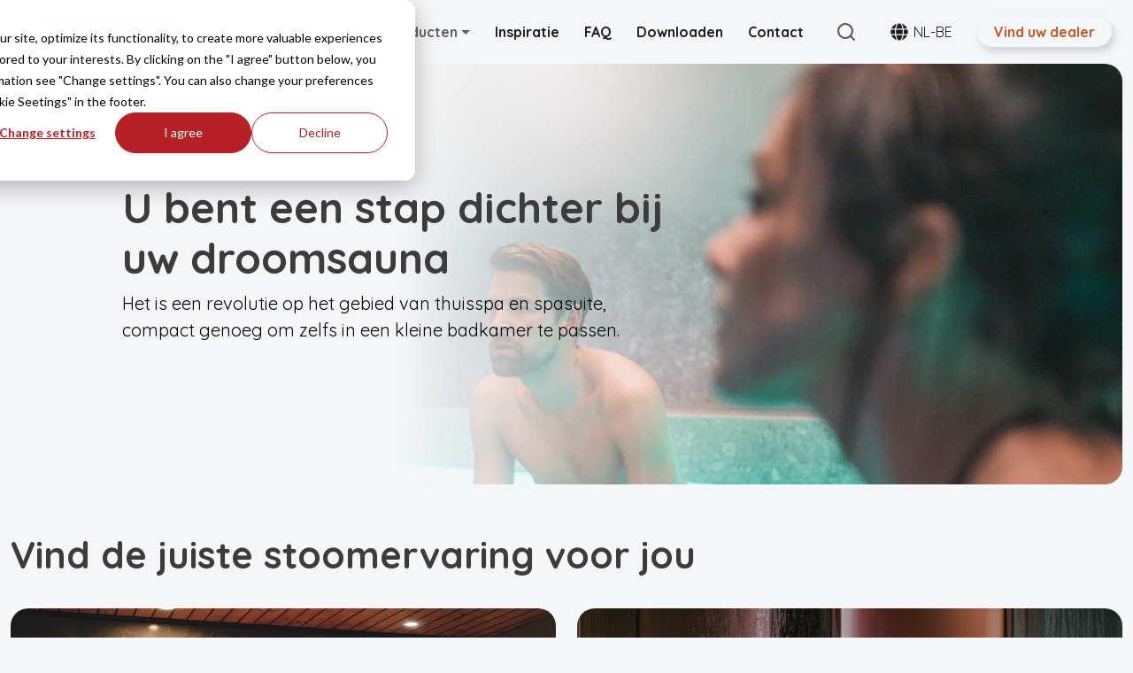

--- FILE ---
content_type: text/html; charset=UTF-8
request_url: https://tylo.be/nl-be/stoom
body_size: 14939
content:
<!doctype html><html lang="nl-be"><head>
    <meta charset="utf-8">
    
      <title>Tylö Stoom producten</title>
    
    
      <link rel="shortcut icon" href="https://tylo.be/hubfs/tylo-logo-square.webp">
    
    <meta name="description" content="Geniet van het verkwikkende gevoel dat een Tylö stoombad geeft. 100% constante luchtvochtigheid, zachte warmte en comfortabele interieurs.">
    <meta name="viewport" content="width=device-width, initial-scale=1, shrink-to-fit=no">

    
    
    
    

    <script>
      var nimbly = {
        plugins: {}
      }
    </script>

    

    
    <meta name="viewport" content="width=device-width, initial-scale=1">

    
    <meta property="og:description" content="Geniet van het verkwikkende gevoel dat een Tylö stoombad geeft. 100% constante luchtvochtigheid, zachte warmte en comfortabele interieurs.">
    <meta property="og:title" content="Tylö Stoom producten">
    <meta name="twitter:description" content="Geniet van het verkwikkende gevoel dat een Tylö stoombad geeft. 100% constante luchtvochtigheid, zachte warmte en comfortabele interieurs.">
    <meta name="twitter:title" content="Tylö Stoom producten">

    

    
    <style>
a.cta_button{-moz-box-sizing:content-box !important;-webkit-box-sizing:content-box !important;box-sizing:content-box !important;vertical-align:middle}.hs-breadcrumb-menu{list-style-type:none;margin:0px 0px 0px 0px;padding:0px 0px 0px 0px}.hs-breadcrumb-menu-item{float:left;padding:10px 0px 10px 10px}.hs-breadcrumb-menu-divider:before{content:'›';padding-left:10px}.hs-featured-image-link{border:0}.hs-featured-image{float:right;margin:0 0 20px 20px;max-width:50%}@media (max-width: 568px){.hs-featured-image{float:none;margin:0;width:100%;max-width:100%}}.hs-screen-reader-text{clip:rect(1px, 1px, 1px, 1px);height:1px;overflow:hidden;position:absolute !important;width:1px}
</style>

<link rel="stylesheet" href="https://tylo.be/hubfs/hub_generated/template_assets/1/71524292941/1764919775265/template_base.min.css">
<link rel="stylesheet" href="https://tylo.be/hubfs/hub_generated/template_assets/1/72250120584/1764919770814/template_theme-overrides.min.css">
<link rel="stylesheet" href="https://tylo.be/hubfs/hub_generated/template_assets/1/78556145525/1764919777318/template_sections.min.css">
<link rel="stylesheet" href="https://tylo.be/hubfs/hub_generated/template_assets/1/105568579254/1764919768743/template_print.min.css">
<link class="hs-async-css" rel="preload" href="https://tylo.be/hubfs/hub_generated/template_assets/1/71585329297/1764919801270/template_custom.min.css" as="style" onload="this.onload=null;this.rel='stylesheet'">
<noscript><link rel="stylesheet" href="https://tylo.be/hubfs/hub_generated/template_assets/1/71585329297/1764919801270/template_custom.min.css"></noscript>

  <style>
    .global-header {
      box-shadow: 0 2px 2px 0 #00000029, 0 0 0 1px #00000014;
    }
    .skip-link__wrp {
      position: absolute;
      top: 0;
      left: 0;
      z-index: 1030;
      background-color: #fff;
      box-shadow: 0 2px 2px 0 rgb(0 0 0 / 16%), 0 0 0 1px rgb(0 0 0 / 8%);
      margin: 2rem auto 1.2rem 0;
      overflow: hidden;
    }
    .skip-link {
      display: inline-block;
      margin: 0.8rem 1.2rem;
      text-align: center;
      width: 120px;
    }
  </style>

<link rel="stylesheet" href="https://tylo.be/hubfs/hub_generated/module_assets/1/71523540332/1744478592988/module_site-header.min.css">

  <style>
  </style>

<style>
      </style>
<link rel="stylesheet" href="https://tylo.be/hubfs/hub_generated/module_assets/1/71523540301/1744478591065/module_heroimage.min.css">
<style>
    </style>
<style>
        .figure-style {
          display: inline-flex;
          flex-direction: column;
          margin: 0;
        }
        .figure-style .g-module-macros-figure__caption-wrp {
          padding-top: 0.5rem;
        }
      </style>
<link rel="stylesheet" href="https://tylo.be/hubfs/hub_generated/module_assets/1/71523540285/1744478589037/module_card.min.css">
<style>
        .image-style {
          display: inline-flex;
          flex-direction: column;
        }
        .image-style .g-module-macros-image__caption-wrp {
          padding-top: 0.5rem;
        }
      </style>
<link rel="stylesheet" href="https://tylo.be/hubfs/hub_generated/module_assets/1/72448154950/1744478596235/module_image-card.min.css">
<link rel="stylesheet" href="https://tylo.be/hubfs/hub_generated/module_assets/1/77800172682/1744478604187/module_social-links.min.css">
<style>
  @font-face {
    font-family: "Heebo";
    font-weight: 400;
    font-style: normal;
    font-display: swap;
    src: url("/_hcms/googlefonts/Heebo/regular.woff2") format("woff2"), url("/_hcms/googlefonts/Heebo/regular.woff") format("woff");
  }
  @font-face {
    font-family: "Heebo";
    font-weight: 700;
    font-style: normal;
    font-display: swap;
    src: url("/_hcms/googlefonts/Heebo/700.woff2") format("woff2"), url("/_hcms/googlefonts/Heebo/700.woff") format("woff");
  }
  @font-face {
    font-family: "Heebo";
    font-weight: 700;
    font-style: normal;
    font-display: swap;
    src: url("/_hcms/googlefonts/Heebo/700.woff2") format("woff2"), url("/_hcms/googlefonts/Heebo/700.woff") format("woff");
  }
  @font-face {
    font-family: "Unna";
    font-weight: 400;
    font-style: normal;
    font-display: swap;
    src: url("/_hcms/googlefonts/Unna/regular.woff2") format("woff2"), url("/_hcms/googlefonts/Unna/regular.woff") format("woff");
  }
  @font-face {
    font-family: "Unna";
    font-weight: 700;
    font-style: normal;
    font-display: swap;
    src: url("/_hcms/googlefonts/Unna/700.woff2") format("woff2"), url("/_hcms/googlefonts/Unna/700.woff") format("woff");
  }
  @font-face {
    font-family: "Frank Ruhl Libre";
    font-weight: 900;
    font-style: normal;
    font-display: swap;
    src: url("/_hcms/googlefonts/Frank_Ruhl_Libre/900.woff2") format("woff2"), url("/_hcms/googlefonts/Frank_Ruhl_Libre/900.woff") format("woff");
  }
  @font-face {
    font-family: "Frank Ruhl Libre";
    font-weight: 700;
    font-style: normal;
    font-display: swap;
    src: url("/_hcms/googlefonts/Frank_Ruhl_Libre/700.woff2") format("woff2"), url("/_hcms/googlefonts/Frank_Ruhl_Libre/700.woff") format("woff");
  }
  @font-face {
    font-family: "Frank Ruhl Libre";
    font-weight: 400;
    font-style: normal;
    font-display: swap;
    src: url("/_hcms/googlefonts/Frank_Ruhl_Libre/regular.woff2") format("woff2"), url("/_hcms/googlefonts/Frank_Ruhl_Libre/regular.woff") format("woff");
  }
  @font-face {
    font-family: "Frank Ruhl Libre";
    font-weight: 700;
    font-style: normal;
    font-display: swap;
    src: url("/_hcms/googlefonts/Frank_Ruhl_Libre/700.woff2") format("woff2"), url("/_hcms/googlefonts/Frank_Ruhl_Libre/700.woff") format("woff");
  }
  @font-face {
    font-family: "Titillium Web";
    font-weight: 400;
    font-style: normal;
    font-display: swap;
    src: url("/_hcms/googlefonts/Titillium_Web/regular.woff2") format("woff2"), url("/_hcms/googlefonts/Titillium_Web/regular.woff") format("woff");
  }
  @font-face {
    font-family: "Titillium Web";
    font-weight: 700;
    font-style: normal;
    font-display: swap;
    src: url("/_hcms/googlefonts/Titillium_Web/700.woff2") format("woff2"), url("/_hcms/googlefonts/Titillium_Web/700.woff") format("woff");
  }
  @font-face {
    font-family: "Quicksand";
    font-weight: 400;
    font-style: normal;
    font-display: swap;
    src: url("/_hcms/googlefonts/Quicksand/regular.woff2") format("woff2"), url("/_hcms/googlefonts/Quicksand/regular.woff") format("woff");
  }
  @font-face {
    font-family: "Quicksand";
    font-weight: 700;
    font-style: normal;
    font-display: swap;
    src: url("/_hcms/googlefonts/Quicksand/700.woff2") format("woff2"), url("/_hcms/googlefonts/Quicksand/700.woff") format("woff");
  }
  @font-face {
    font-family: "Quicksand";
    font-weight: 700;
    font-style: normal;
    font-display: swap;
    src: url("/_hcms/googlefonts/Quicksand/700.woff2") format("woff2"), url("/_hcms/googlefonts/Quicksand/700.woff") format("woff");
  }
  @font-face {
    font-family: "Lexend";
    font-weight: 700;
    font-style: normal;
    font-display: swap;
    src: url("/_hcms/googlefonts/Lexend/700.woff2") format("woff2"), url("/_hcms/googlefonts/Lexend/700.woff") format("woff");
  }
  @font-face {
    font-family: "Lexend";
    font-weight: 300;
    font-style: normal;
    font-display: swap;
    src: url("/_hcms/googlefonts/Lexend/300.woff2") format("woff2"), url("/_hcms/googlefonts/Lexend/300.woff") format("woff");
  }
  @font-face {
    font-family: "Lexend";
    font-weight: 500;
    font-style: normal;
    font-display: swap;
    src: url("/_hcms/googlefonts/Lexend/500.woff2") format("woff2"), url("/_hcms/googlefonts/Lexend/500.woff") format("woff");
  }
  @font-face {
    font-family: "Lexend";
    font-weight: 600;
    font-style: normal;
    font-display: swap;
    src: url("/_hcms/googlefonts/Lexend/600.woff2") format("woff2"), url("/_hcms/googlefonts/Lexend/600.woff") format("woff");
  }
  @font-face {
    font-family: "Lexend";
    font-weight: 400;
    font-style: normal;
    font-display: swap;
    src: url("/_hcms/googlefonts/Lexend/regular.woff2") format("woff2"), url("/_hcms/googlefonts/Lexend/regular.woff") format("woff");
  }
</style>

<!-- Editor Styles -->
<style id="hs_editor_style" type="text/css">
#hs_cos_wrapper_widget_1710946263337 .hs-menu-wrapper > ul  { padding-top: 15px !important }
.global-footer-row-0-max-width-section-centering > .row-fluid {
  max-width: 1700px !important;
  margin-left: auto !important;
  margin-right: auto !important;
}
/* HubSpot Non-stacked Media Query Styles */
@media (min-width:768px) {
  .global-header-row-0-vertical-alignment > .row-fluid {
    display: -ms-flexbox !important;
    -ms-flex-direction: row;
    display: flex !important;
    flex-direction: row;
  }
  .cell_1665645805809-vertical-alignment {
    display: -ms-flexbox !important;
    -ms-flex-direction: column !important;
    -ms-flex-pack: center !important;
    display: flex !important;
    flex-direction: column !important;
    justify-content: center !important;
  }
  .cell_1665645805809-vertical-alignment > div {
    flex-shrink: 0 !important;
  }
  .global-footer-row-0-vertical-alignment > .row-fluid {
    display: -ms-flexbox !important;
    -ms-flex-direction: row;
    display: flex !important;
    flex-direction: row;
  }
  .cell_1651820892812-vertical-alignment {
    display: -ms-flexbox !important;
    -ms-flex-direction: column !important;
    -ms-flex-pack: start !important;
    display: flex !important;
    flex-direction: column !important;
    justify-content: flex-start !important;
  }
  .cell_1651820892812-vertical-alignment > div {
    flex-shrink: 0 !important;
  }
  .cell_1651820901757-vertical-alignment {
    display: -ms-flexbox !important;
    -ms-flex-direction: column !important;
    -ms-flex-pack: start !important;
    display: flex !important;
    flex-direction: column !important;
    justify-content: flex-start !important;
  }
  .cell_1651820901757-vertical-alignment > div {
    flex-shrink: 0 !important;
  }
  .cell_1651840071969-vertical-alignment {
    display: -ms-flexbox !important;
    -ms-flex-direction: column !important;
    -ms-flex-pack: start !important;
    display: flex !important;
    flex-direction: column !important;
    justify-content: flex-start !important;
  }
  .cell_1651840071969-vertical-alignment > div {
    flex-shrink: 0 !important;
  }
}
/* HubSpot Styles (default) */
.global-header-row-0-background-layers {
  background-image: linear-gradient(rgba(245, 246, 248, 1), rgba(245, 246, 248, 1)) !important;
  background-position: left top !important;
  background-size: auto !important;
  background-repeat: no-repeat !important;
}
.dnd_area-row-1-padding {
  padding-bottom: 50px !important;
}
.dnd_area-row-2-padding {
  padding-bottom: 50px !important;
}
.dnd_area-row-3-padding {
  padding-bottom: 50px !important;
}
.dnd_area-dnd_partial-2-column-1-padding {
  padding-left: 0px !important;
  padding-right: 0px !important;
}
.dnd_area-dnd_partial-5-column-1-padding {
  padding-left: 0px !important;
  padding-right: 0px !important;
}
.global-footer-row-0-padding {
  padding-top: 30px !important;
  padding-bottom: 0px !important;
  padding-left: 30px !important;
  padding-right: 30px !important;
}
.cell_1651820892812-margin {
  margin-top: 20px !important;
  margin-bottom: px !important;
}
.cell_1651820901757-margin {
  margin-top: 20px !important;
  margin-bottom: px !important;
}
.cell_1651840071969-margin {
  margin-top: 20px !important;
  margin-bottom: px !important;
}
.cell_1711124396714-padding {
  padding-bottom: 30px !important;
  padding-left: 30px !important;
  padding-right: 30px !important;
}
/* HubSpot Styles (mobile) */
@media (max-width: 991.98px) {
  .cell_1711124396714-padding {
    padding-left: 12px !important;
    padding-right: 12px !important;
  }
}
</style>
    <script async src="https://tylo.be/hubfs/hub_generated/template_assets/1/155227613308/1764919781757/template_bootstrap.min.js"></script>

    
    <link rel="canonical" href="https://tylo.be/nl-be/stoom">

<!-- Google Tag Manager -->
<script>(function(w,d,s,l,i){w[l]=w[l]||[];w[l].push({'gtm.start':
new Date().getTime(),event:'gtm.js'});var f=d.getElementsByTagName(s)[0],
j=d.createElement(s),dl=l!='dataLayer'?'&l='+l:'';j.async=true;j.src=
'https://www.googletagmanager.com/gtm.js?id='+i+dl;f.parentNode.insertBefore(j,f);
})(window,document,'script','dataLayer','GTM-MRG7F3X');</script>
<!-- End Google Tag Manager -->
<meta name="google-site-verification" content="4kV3bNbhApYBjN5NR8uSJrQlHHJ2NDyOvQF_6C4aCR8">
<meta property="og:url" content="https://tylo.be/nl-be/stoom">
<meta name="twitter:card" content="summary">
<meta http-equiv="content-language" content="nl-be">
<link rel="alternate" hreflang="de" href="https://tylo.de/dampf">
<link rel="alternate" hreflang="en" href="https://hs-origin.tylo.com/steam">
<link rel="alternate" hreflang="fr" href="https://tylo.fr/vapeur">
<link rel="alternate" hreflang="fr-be" href="https://tylo.be/fr-be/vapeur">
<link rel="alternate" hreflang="nl" href="https://hs-origin.tylo.com/nl/stoom">
<link rel="alternate" hreflang="nl-be" href="https://tylo.be/nl-be/stoom">
<link rel="alternate" hreflang="sv" href="https://tylo.se/anga">






    




  <meta name="generator" content="HubSpot"></head>
  <body>
    <div class="body-internal-wrp   hs-content-id-95486202020 hs-site-page page hs-content-path-nl-be-stoom hs-content-name-stoom-nl-be   id95486202020">

      <div id="top"></div>

      <header class="header-content sticky-header">
        
          <div data-global-resource-path="tylohelo-nimbly-child/templates/partials/global-header.html">

<div class="global-header-wrp hs-search-hidden">

  <div class="skip-link__wrp">
    <a href="#main-content" class="skip-link visually-hidden-focusable">Skip to main content</a>
  </div>

  <div class="container-fluid global-header">
<div class="row-fluid-wrapper">
<div class="row-fluid">
<div class="span12 widget-span widget-type-cell " style="" data-widget-type="cell" data-x="0" data-w="12">

<div class="row-fluid-wrapper row-depth-1 row-number-1 dnd-section global-header-row-0-background-color global-header-row-0-vertical-alignment global-header-row-0-background-layers">
<div class="row-fluid ">
<div class="span12 widget-span widget-type-cell cell_1665645805809-vertical-alignment dnd-column" style="" data-widget-type="cell" data-x="0" data-w="12">

<div class="row-fluid-wrapper row-depth-1 row-number-2 dnd-row">
<div class="row-fluid ">
<div class="span12 widget-span widget-type-custom_widget dnd-module" style="" data-widget-type="custom_widget" data-x="0" data-w="12">
<div id="hs_cos_wrapper_global-header-module-1" class="hs_cos_wrapper hs_cos_wrapper_widget hs_cos_wrapper_type_module" style="" data-hs-cos-general-type="widget" data-hs-cos-type="module">







<style>
  #hs_cos_wrapper_global-header-module-1 .siteheader-module {
  padding-right:12px;
  padding-left:12px;
}

#hs_cos_wrapper_global-header-module-1 .header-logo {
  padding-top:0px;
  padding-right:14px;
  padding-bottom:0px;
  padding-left:14px;
}

#hs_cos_wrapper_global-header-module-1 .siteheader-module__mobile-toggler {
  color:#666666;
  border-radius:20px;
  order:2;
  padding:8px;
  margin-top:5px;
  margin-bottom:5px;
}

#hs_cos_wrapper_global-header-module-1 .siteheader-module__mobile-toggler-img {
  width:40px;
  height:40px;
}

#hs_cos_wrapper_global-header-module-1 .siteheader-module__link {
  padding-top:10px;
  padding-bottom:10px;
}

#hs_cos_wrapper_global-header-module-1 .siteheader-module__button {}

#hs_cos_wrapper_global-header-module-1 .siteheader-module__secondary-button {}

#hs_cos_wrapper_global-header-module-1 .main-nav__list--dropdown {
  background-color:#FFFFFF;
  min-width:190px;
  border:1px solid #CCCCCC;
}

#hs_cos_wrapper_global-header-module-1 .main-nav__list-item-link {
  font-family:Quicksand,sans-serif;
  font-style:normal;
  font-weight:700;
  text-decoration:none;
  color:#1d1d1d;
  font-size:16px;
  padding-top:24px;
  padding-right:14px;
  padding-bottom:24px;
  padding-left:14px;
}

#hs_cos_wrapper_global-header-module-1 .main-nav__list--sublevel .main-nav__list-item-link {
  font-size:14px;
  padding-top:10px;
  padding-right:14px;
  padding-bottom:10px;
  padding-left:14px;
}

#hs_cos_wrapper_global-header-module-1 .main-nav__list-item-link--lvl1:hover,
#hs_cos_wrapper_global-header-module-1 .main-nav__list-item-link--lvl1.show,
#hs_cos_wrapper_global-header-module-1 .main-nav__list-item-link--lvl1.active,
#hs_cos_wrapper_global-header-module-1 .main-nav__list-item-link--lvl1.active-parent { color:rgb(59,59,59,80%); }

#hs_cos_wrapper_global-header-module-1 .main-nav__list-item-link--lvl2:hover,
#hs_cos_wrapper_global-header-module-1 .main-nav__list-item-link--lvl2.active { color:rgb(59,59,59,80%); }

#hs_cos_wrapper_global-header-module-1 .main-nav__list-item--lvl3:hover,
#hs_cos_wrapper_global-header-module-1 .main-nav__list-item--lvl3.active {}

#hs_cos_wrapper_global-header-module-1 .main-nav__list-item-link--lvl3:hover,
#hs_cos_wrapper_global-header-module-1 .main-nav__list-item-link--lvl3.active { color:rgb(59,59,59,80%); }

#hs_cos_wrapper_global-header-module-1 .header-language { padding-right:12px; }

#hs_cos_wrapper_global-header-module-1 .header-language__list {
  background-color:#FFFFFF;
  min-width:190px;
  border:1px solid #CCCCCC;
}

#hs_cos_wrapper_global-header-module-1 .header-language-btn {
  color:#1d1d1d;
  font-size:16px;
  padding-top:18px;
  padding-right:16px;
  padding-bottom:18px;
  padding-left:16px;
}

#hs_cos_wrapper_global-header-module-1 .header-language-btn:hover,
#hs_cos_wrapper_global-header-module-1 .header-language-btn.show,
#hs_cos_wrapper_global-header-module-1 .header-language-btn.active,
#hs_cos_wrapper_global-header-module-1 .header-language-btn.active-parent { color:rgb(59,59,59,80%); }

#hs_cos_wrapper_global-header-module-1 .header-language__list-item-link {
  color:#1d1d1d;
  font-size:14px;
  padding-top:10px;
  padding-right:14px;
  padding-bottom:10px;
  padding-left:14px;
}

#hs_cos_wrapper_global-header-module-1 .header-language__list-item-link:hover,
#hs_cos_wrapper_global-header-module-1 .header-language__list-item-link.active { color:rgb(59,59,59,80%); }

#hs_cos_wrapper_global-header-module-1 .header-search__form-btn { background-color:#f5f6f8; }

#hs_cos_wrapper_global-header-module-1 .header-search__form-btn:hover {}

@media (max-width:991.98px) {
  #hs_cos_wrapper_global-header-module-1 .header-logo { text-align:LEFT; }

  #hs_cos_wrapper_global-header-module-1 .header-logo__image {}

  #hs_cos_wrapper_global-header-module-1 .siteheader-module__main-nav,
  #hs_cos_wrapper_global-header-module-1 .siteheader-module__language,
  #hs_cos_wrapper_global-header-module-1 .siteheader-module__links,
  #hs_cos_wrapper_global-header-module-1 .siteheader-module__buttons { order:2; }

  #hs_cos_wrapper_global-header-module-1 .siteheader-module__search { order:0; }

  #hs_cos_wrapper_global-header-module-1 .siteheader-module__navbar { order:3; }
}

@media (min-width:992px) {
  #hs_cos_wrapper_global-header-module-1 .siteheader-module { flex-wrap:nowrap; }

  #hs_cos_wrapper_global-header-module-1 .siteheader-module__navbar {
    display:flex !important;
    flex-direction:row;
    flex-wrap:wrap;
    align-content:center;
    justify-content:center;
    align-items:center;
  }

  #hs_cos_wrapper_global-header-module-1 .siteheader-module__mobile-toggler { display:none; }

  #hs_cos_wrapper_global-header-module-1 .siteheader-module__main-nav {
    flex-grow:1;
    display:flex;
    flex-direction:column;
    justify-content:center;
  }

  #hs_cos_wrapper_global-header-module-1 .siteheader-module__language {}

  #hs_cos_wrapper_global-header-module-1 .siteheader-module__links {
    display:flex;
    flex-direction:row;
    align-items:center;
  }

  #hs_cos_wrapper_global-header-module-1 .siteheader-module__buttons {
    display:flex;
    flex-direction:row;
    align-items:center;
  }

  #hs_cos_wrapper_global-header-module-1 .siteheader-module__main-nav {
    margin:0;
    padding:0;
  }

  #hs_cos_wrapper_global-header-module-1 .siteheader-module__link {
    margin:0;
    padding:0;
    padding-top:10px;
    padding-bottom:10px;
  }

  #hs_cos_wrapper_global-header-module-1 .siteheader-module__button {
    margin:0;
    padding:0;
  }

  #hs_cos_wrapper_global-header-module-1 .siteheader-module__secondary-button {
    margin:0;
    padding:0;
  }

  #hs_cos_wrapper_global-header-module-1 .main-nav__list {
    flex-direction:row;
    align-items:center;
  }

  #hs_cos_wrapper_global-header-module-1 .main-nav__list--dropdown { position:absolute; }

  #hs_cos_wrapper_global-header-module-1 .main-nav__list--toplevel { justify-content:flex-end; }

  #hs_cos_wrapper_global-header-module-1 .header-language__list { position:absolute; }

  #hs_cos_wrapper_global-header-module-1 .header-search-wrp {
    margin:0;
    padding:0;
    padding-right:10px;
    padding-left:10px;
  }

  #hs_cos_wrapper_global-header-module-1 .header-search {
    position:relative;
    width:130px;
    height:48px;
  }

  #hs_cos_wrapper_global-header-module-1 .header-search.header-search--wide { width:128px; }

  #hs_cos_wrapper_global-header-module-1 .header-search.header-search--narrow { width:48px; }

  #hs_cos_wrapper_global-header-module-1 .header-search.header-search--show:after {
    background:rgb(218 214 220/40%);
    content:"";
    display:block;
    height:100%;
    left:0;
    top:0;
    position:fixed;
    width:100%;
    z-index:1090;
    overflow:hidden;
  }

  #hs_cos_wrapper_global-header-module-1 .header-search__form-wrp {
    position:absolute;
    top:0;
    right:0;
    width:100%;
    height:100%;
    z-index:1100;
    transition:width 0.3s ease-out;
    background:#FFFFFF;
    border-radius:20px;
    border:0px solid #ffffff;
  }

  @media (prefers-reduced-motion:reduce) {
    #hs_cos_wrapper_global-header-module-1 .header-search__form-wrp { transition:none; }
  }

  #hs_cos_wrapper_global-header-module-1 .header-search--show .header-search__form-wrp { width:400px; }

  #hs_cos_wrapper_global-header-module-1 .header-search__form {
    height:100%;
    transition:box-shadow 0.15s ease-in-out;
    border-radius:20px;
  }

  @media (prefers-reduced-motion:reduce) {
    #hs_cos_wrapper_global-header-module-1 .header-search__form { transition:none; }
  }

  #hs_cos_wrapper_global-header-module-1 .header-search__form:focus {
    outline:0;
    box-shadow:0 0 0 4px rgb(198,86,34,50%);
  }

  #hs_cos_wrapper_global-header-module-1 .header-search__form-input {
    transition:box-shadow 0.15s ease-in-out;
    background:transparent;
    border:none;
    border-radius:20px;
    padding-top:4px;
    padding-right:14px;
    padding-bottom:4px;
    padding-left:14px;
  }

  @media (prefers-reduced-motion:reduce) {
    #hs_cos_wrapper_global-header-module-1 .header-search__form-input { transition:none; }
  }

  #hs_cos_wrapper_global-header-module-1 .header-search--wide .header-search__form-input { padding-right:48px; }

  #hs_cos_wrapper_global-header-module-1 .header-search__form-input:focus {
    outline:0;
    box-shadow:0 0 0 4px rgb(198,86,34,50%);
  }

  #hs_cos_wrapper_global-header-module-1 .header-search__form-btn {
    position:absolute;
    right:0;
    transition:box-shadow 0.15s ease-in-out,background-color 0.15s ease-in-out;
    height:100%;
    display:flex;
    align-items:center;
    user-select:none;
    border:1px solid transparent;
    margin:0;
    padding:0;
  }

  @media (prefers-reduced-motion:reduce) {
    #hs_cos_wrapper_global-header-module-1 .header-search__form-btn { transition:none; }
  }

  #hs_cos_wrapper_global-header-module-1 .header-search--wide .header-search__form-btn {
    border-top-right-radius:20px;
    border-bottom-right-radius:20px;
    width:48px;
  }

  #hs_cos_wrapper_global-header-module-1 .header-search--narrow .header-search__form-btn {
    width:48px;
    border-radius:20px;
  }

  #hs_cos_wrapper_global-header-module-1 .header-search__form-btn:focus {
    outline:0;
    box-shadow:0 0 0 4px rgb(198,86,34,50%);
  }

  #hs_cos_wrapper_global-header-module-1 .header-search__form-btn-icon { flex-grow:1; }

  #hs_cos_wrapper_global-header-module-1 .header-search__suggestions {
    margin-left:24.0px;
    z-index:1110;
    width:80%;
  }

  #hs_cos_wrapper_global-header-module-1 .header-search--open .header-search__suggestions {
    border-top:0px solid #fff;
    padding-bottom:5px;
  }

  #hs_cos_wrapper_global-header-module-1 .open-search-wrp { overflow:hidden; }
}

</style><div class="siteheader-module-wrp">
  <nav class="siteheader-module navbar siteheader-module--47905039063 " id="main-navigation" aria-label="Primary">

    <button class="siteheader-module__mobile-toggler" type="button" data-bs-toggle="collapse" data-bs-target="#mainNavigation" aria-controls="mainNavigation" aria-expanded="false" aria-label="Toggle navigation">
      <svg xmlns="http://www.w3.org/2000/svg" class="siteheader-module__mobile-toggler-img" fill="currentColor" viewbox="0 0 16 16">
        <path fill-rule="evenodd" d="M2.5 11.5A.5.5 0 0 1 3 11h10a.5.5 0 0 1 0 1H3a.5.5 0 0 1-.5-.5zm0-4A.5.5 0 0 1 3 7h10a.5.5 0 0 1 0 1H3a.5.5 0 0 1-.5-.5zm0-4A.5.5 0 0 1 3 3h10a.5.5 0 0 1 0 1H3a.5.5 0 0 1-.5-.5z"></path>
      </svg>
    </button>

    <div class="siteheader-module__logo">
      
    
  

  <div class="header-logo">
    
      <a class="header-logo__link" href="/">
    

    
      <img class="header-logo__image" src="https://tylo.be/hs-fs/hubfs/Sauna360/tylo-logo.png?width=165&amp;height=36&amp;name=tylo-logo.png" alt="Tylö logotype" height="36" width="165" srcset="https://tylo.be/hs-fs/hubfs/Sauna360/tylo-logo.png?width=83&amp;height=18&amp;name=tylo-logo.png 83w, https://tylo.be/hs-fs/hubfs/Sauna360/tylo-logo.png?width=165&amp;height=36&amp;name=tylo-logo.png 165w, https://tylo.be/hs-fs/hubfs/Sauna360/tylo-logo.png?width=248&amp;height=54&amp;name=tylo-logo.png 248w, https://tylo.be/hs-fs/hubfs/Sauna360/tylo-logo.png?width=330&amp;height=72&amp;name=tylo-logo.png 330w, https://tylo.be/hs-fs/hubfs/Sauna360/tylo-logo.png?width=413&amp;height=90&amp;name=tylo-logo.png 413w, https://tylo.be/hs-fs/hubfs/Sauna360/tylo-logo.png?width=495&amp;height=108&amp;name=tylo-logo.png 495w" sizes="(max-width: 165px) 100vw, 165px">
    

    
      </a>
    
  </div>
    </div>

    <div class="siteheader-module__navbar collapse navbar-collapse" id="mainNavigation">

      <div class="siteheader-module__main-nav">
        <ul class="main-nav__list main-nav__list--toplevel">
    
      <li class="main-nav__list-item
    main-nav__list-item--lvl1 lvl1
    main-nav__list-item--dropdown
    active-parent
    ">
      <a class="main-nav__list-item-link
    main-nav__list-item-link--lvl1 lvl1
    main-nav__list-item-link--dropdown-toggle
    
    
    active-parent" href="https://tylo.be/nl-be/producten" id="page94605588290" aria-haspopup="true" aria-expanded="false" role="button" data-bs-toggle="dropdown">
      Producten
      
    </a>
      
        <ul class="main-nav__list main-nav__list--sublevel
        main-nav__list--dropdown dropdown-menu
        main-nav__list--lvl2 lvl2">
          
            <li class="main-nav__list-item
    main-nav__list-item--lvl2 lvl2
    
    
    ">
      <a class="main-nav__list-item-link
    main-nav__list-item-link--lvl2 lvl2
    
    
    
    " href="https://tylo.be/nl-be/producten" id="page94605588290">
      Alle producten
      
    </a>
      
    </li>
          
            <li class="main-nav__list-item
    main-nav__list-item--lvl2 lvl2
    
    
    ">
      <a class="main-nav__list-item-link
    main-nav__list-item-link--lvl2 lvl2
    
    
    
    " href="https://tylo.be/nl-be/sauna" id="page95483016336">
      Sauna
      
    </a>
      
    </li>
          
            <li class="main-nav__list-item
    main-nav__list-item--lvl2 lvl2
    
    
    active">
      <a class="main-nav__list-item-link
    main-nav__list-item-link--lvl2 lvl2
    
    
    active
    " href="https://tylo.be/nl-be/stoom" id="page95486202020" aria-current="page">
      Stoom
      
    </a>
      
    </li>
          
            <li class="main-nav__list-item
    main-nav__list-item--lvl2 lvl2
    
    
    ">
      <a class="main-nav__list-item-link
    main-nav__list-item-link--lvl2 lvl2
    
    
    
    " href="https://tylo.be/nl-be/infrarood" id="page95486201928">
      Infrarood
      
    </a>
      
    </li>
          
            <li class="main-nav__list-item
    main-nav__list-item--lvl2 lvl2
    
    
    ">
      <a class="main-nav__list-item-link
    main-nav__list-item-link--lvl2 lvl2
    
    
    
    " href="https://tylo.be/nl-be/accessoires" id="page95483016588">
      Accessoires
      
    </a>
      
    </li>
          
        </ul>
      
    </li>
    
      <li class="main-nav__list-item
    main-nav__list-item--lvl1 lvl1
    
    
    ">
      <a class="main-nav__list-item-link
    main-nav__list-item-link--lvl1 lvl1
    
    
    
    " href="https://tylo.be/nl-be/blog">
      Inspiratie
      
    </a>
      
    </li>
    
      <li class="main-nav__list-item
    main-nav__list-item--lvl1 lvl1
    
    
    ">
      <a class="main-nav__list-item-link
    main-nav__list-item-link--lvl1 lvl1
    
    
    
    " href="https://tylo.be/nl-be/faq" id="page95483017018">
      FAQ
      
    </a>
      
    </li>
    
      <li class="main-nav__list-item
    main-nav__list-item--lvl1 lvl1
    
    
    ">
      <a class="main-nav__list-item-link
    main-nav__list-item-link--lvl1 lvl1
    
    
    
    " href="https://tylo.be/nl-be/downloaden" id="page95486201651">
      Downloaden
      
    </a>
      
    </li>
    
      <li class="main-nav__list-item
    main-nav__list-item--lvl1 lvl1
    
    
    ">
      <a class="main-nav__list-item-link
    main-nav__list-item-link--lvl1 lvl1
    
    
    
    " href="https://tylo.be/nl-be/contact" id="page95483016239">
      Contact
      
    </a>
      
    </li>
    
  </ul>
      </div>

      
        
          <div class="siteheader-module__search">
    <div class="header-search-wrp">
      <div id="headerSearch" class="header-search header-search--narrow">

        <div class="header-search__form-wrp">
          <form class="header-search__form" tabindex="0" action="/hs-search-results">

            <div class="header-search__form-internal-wrp" role="combobox" aria-expanded="false" aria-owns="headerSearchSuggestions" aria-haspopup="listbox">
              <input id="term" class="header-search__form-input" type="text" name="term" autocomplete="off" aria-autocomplete="list" aria-controls="headerSearchSuggestions" aria-activedescendant="" required tabindex="-1" aria-label="Search" placeholder="Search">
              
                <label id="header-search__form-label" class="header-search__form-label visually-hidden" for="term">Search</label>
              
            </div>

            
            
            
            

            <button class="header-search__form-btn" type="submit" tabindex="-1" aria-label="submit search">
              <svg xmlns="http://www.w3.org/2000/svg" class="header-search__form-btn-icon" viewbox="0 0 24 24" fill="none" stroke="currentColor" stroke-width="2" stroke-linecap="round" stroke-linejoin="round">
                <circle cx="11" cy="11" r="8" />
                <line x1="21" y1="21" x2="16.65" y2="16.65" />
              </svg>
            </button>

          </form>

          <ul id="headerSearchSuggestions" role="listbox" class="header-search__suggestions" aria-labelledby="header-search__form-label" data-results-text="Results for"></ul>

        </div>

      </div>
    </div>
  </div>
        
      
        
          
    <div class="siteheader-module__language">

      <div class="header-language-wrp">
        <div class="header-language">

          <button class="header-language-btn" type="button" data-bs-toggle="dropdown" aria-expanded="false">
            <style>#hs_cos_wrapper_global-header-module-1 .icon-style .g-module-macros-icon {}

#hs_cos_wrapper_global-header-module-1 .icon-style .g-module-macros-icon svg {
  height:20px;
  width:20px;
}
</style><span class="g-module-macros-icon-wrp icon-style   "><span id="hs_cos_wrapper_global-header-module-1_" class="hs_cos_wrapper hs_cos_wrapper_widget hs_cos_wrapper_type_icon g-module-macros-icon icon" style="" data-hs-cos-general-type="widget" data-hs-cos-type="icon"><svg version="1.0" xmlns="http://www.w3.org/2000/svg" viewbox="0 0 496 512" aria-labelledby="Globe1" role="img"><title id="Globe1">Change language</title><g id="Globe1_layer"><path d="M336.5 160C322 70.7 287.8 8 248 8s-74 62.7-88.5 152h177zM152 256c0 22.2 1.2 43.5 3.3 64h185.3c2.1-20.5 3.3-41.8 3.3-64s-1.2-43.5-3.3-64H155.3c-2.1 20.5-3.3 41.8-3.3 64zm324.7-96c-28.6-67.9-86.5-120.4-158-141.6 24.4 33.8 41.2 84.7 50 141.6h108zM177.2 18.4C105.8 39.6 47.8 92.1 19.3 160h108c8.7-56.9 25.5-107.8 49.9-141.6zM487.4 192H372.7c2.1 21 3.3 42.5 3.3 64s-1.2 43-3.3 64h114.6c5.5-20.5 8.6-41.8 8.6-64s-3.1-43.5-8.5-64zM120 256c0-21.5 1.2-43 3.3-64H8.6C3.2 212.5 0 233.8 0 256s3.2 43.5 8.6 64h114.6c-2-21-3.2-42.5-3.2-64zm39.5 96c14.5 89.3 48.7 152 88.5 152s74-62.7 88.5-152h-177zm159.3 141.6c71.4-21.2 129.4-73.7 158-141.6h-108c-8.8 56.9-25.6 107.8-50 141.6zM19.3 352c28.6 67.9 86.5 120.4 158 141.6-24.4-33.8-41.2-84.7-50-141.6h-108z" /></g></svg></span></span><span class="header-language-btn-text">NL-BE</span>
              
            
          </button>

          <ul class="dropdown-menu header-language__list">
            <li class="header-language__list-item header-language__list-item--current">
              <a class="header-language__list-item-link header-language__list-item-link--current hs-skip-lang-url-rewrite" href="https://tylo.be/nl-be/stoom">
                
                  
                    Nederlands - België
                  
                
              </a>
            </li>

            
              
                
                  <li class="header-language__list-item">
                    <a class="header-language__list-item-link hs-skip-lang-url-rewrite" data-language="de" lang="de" href="https://tylo.de/dampf">
                      Deutsch
                    </a>
                  </li>
                
              

            
              
                
                  <li class="header-language__list-item">
                    <a class="header-language__list-item-link hs-skip-lang-url-rewrite" data-language="en" lang="en" href="https://hs-origin.tylo.com/steam">
                      English
                    </a>
                  </li>
                
              

            
              
                
                  <li class="header-language__list-item">
                    <a class="header-language__list-item-link hs-skip-lang-url-rewrite" data-language="fr" lang="fr" href="https://tylo.fr/vapeur">
                      Français
                    </a>
                  </li>
                
              

            
              
                
                  <li class="header-language__list-item">
                    <a class="header-language__list-item-link hs-skip-lang-url-rewrite" data-language="fr-be" lang="fr-be" href="https://tylo.be/fr-be/vapeur">
                      Français - Belgique
                    </a>
                  </li>
                
              

            
              
                
                  <li class="header-language__list-item">
                    <a class="header-language__list-item-link hs-skip-lang-url-rewrite" data-language="nl" lang="nl" href="https://hs-origin.tylo.com/nl/stoom">
                      Nederlands
                    </a>
                  </li>
                
              

            
              
                
                  <li class="header-language__list-item">
                    <a class="header-language__list-item-link hs-skip-lang-url-rewrite" data-language="sv" lang="sv" href="https://tylo.se/anga">
                      Svenska
                    </a>
                  </li>
                
              

            
          </ul>

        </div>
      </div>

    </div>
  
        
      
        
          <div class="siteheader-module__links">
    
  </div>
        
      
        
          <div class="siteheader-module__buttons">
    
      <div class="siteheader-module__button">
        <style>#hs_cos_wrapper_global-header-module-1 .btn-style .btn {
  font-size:16px;
  padding-top:5px;
  padding-right:19px;
  padding-bottom:5px;
  padding-left:19px;
}

#hs_cos_wrapper_global-header-module-1 .btn-style .btn:hover {}

#hs_cos_wrapper_global-header-module-1 .btn-style .btn:focus,
#hs_cos_wrapper_global-header-module-1 .btn-style .btn.focus {}

#hs_cos_wrapper_global-header-module-1 .btn-style .btn:active,
#hs_cos_wrapper_global-header-module-1 .btn-style .btn.active {}
</style><span class="g-module-macros-btn-wrp btn-style"><a href="https://tylo.be/nl-be/dealer" class="g-module-macros-btn btn btn-primary btn-regular     
      "><span id="hs_cos_wrapper_global-header-module-1_text" class="hs_cos_wrapper hs_cos_wrapper_widget hs_cos_wrapper_type_text g-module-macros-btn__text" style="" data-hs-cos-general-type="widget" data-hs-cos-type="text">Vind uw dealer</span></a></span>
      </div>
    

    
  </div>
        
      

    </div>

  </nav>
</div></div>

</div><!--end widget-span -->
</div><!--end row-->
</div><!--end row-wrapper -->

</div><!--end widget-span -->
</div><!--end row-->
</div><!--end row-wrapper -->

</div><!--end widget-span -->
</div>
</div>
</div>

</div></div>
        
      </header>

      <main id="main-content" class="main-content">
        

  <div class="container-fluid home-container">
<div class="row-fluid-wrapper">
<div class="row-fluid">
<div class="span12 widget-span widget-type-cell " style="" data-widget-type="cell" data-x="0" data-w="12">

<div class="row-fluid-wrapper row-depth-1 row-number-1 dnd-section subpage-hero">
<div class="row-fluid ">
<div class="span12 widget-span widget-type-cell dnd-column" style="" data-widget-type="cell" data-x="0" data-w="12">

<div class="row-fluid-wrapper row-depth-1 row-number-2 dnd-row">
<div class="row-fluid ">
<div class="span12 widget-span widget-type-custom_widget dnd-module" style="" data-widget-type="custom_widget" data-x="0" data-w="12">
<div id="hs_cos_wrapper_dnd_area-dnd_partial-1-module-2" class="hs_cos_wrapper hs_cos_wrapper_widget hs_cos_wrapper_type_module" style="" data-hs-cos-general-type="widget" data-hs-cos-type="module">













  
  






<style>
  #hs_cos_wrapper_dnd_area-dnd_partial-1-module-2 .heroimage-module__caption-section { position:relative; }

#hs_cos_wrapper_dnd_area-dnd_partial-1-module-2 .heroimage-module__caption-position {}

#hs_cos_wrapper_dnd_area-dnd_partial-1-module-2 .heroimage-module__caption-section {
  justify-content:LEFT;
  margin-bottom:55px;
}

#hs_cos_wrapper_dnd_area-dnd_partial-1-module-2 .heroimage-module__caption {
  align-self:center;
  flex-basis:50%;
  padding-top:100px;
  padding-bottom:140px;
}

@media (max-width:991.98px) {
  #hs_cos_wrapper_dnd_area-dnd_partial-1-module-2 .heroimage-module__caption {
    flex-basis:100%;
    margin-top:0;
    margin-bottom:0;
  }
}

#hs_cos_wrapper_dnd_area-dnd_partial-1-module-2 .heroimage-module__caption-image {
  text-align:CENTER;
  align-self:center;
  flex-basis:50%;
}

@media (max-width:991.98px) {
  #hs_cos_wrapper_dnd_area-dnd_partial-1-module-2 .heroimage-module__caption-image {
    flex-basis:100%;
    margin-top:0;
    margin-bottom:0;
  }

  #hs_cos_wrapper_dnd_area-dnd_partial-1-module-2 .heroimage-module__caption-section {
    flex-wrap:wrap;
    gap:30px;
  }

  #hs_cos_wrapper_dnd_area-dnd_partial-1-module-2 .heroimage-module__caption .heroimage-module__icon,
  #hs_cos_wrapper_dnd_area-dnd_partial-1-module-2 .heroimage-module__caption .heroimage-module__heading,
  #hs_cos_wrapper_dnd_area-dnd_partial-1-module-2 .heroimage-module__caption .heroimage-module__subheading,
  #hs_cos_wrapper_dnd_area-dnd_partial-1-module-2 .heroimage-module__caption .heroimage-module__text,
  #hs_cos_wrapper_dnd_area-dnd_partial-1-module-2 .heroimage-module__caption .heroimage-module__richtext,
  #hs_cos_wrapper_dnd_area-dnd_partial-1-module-2 .heroimage-module__caption .heroimage-module__links-wrp,
  #hs_cos_wrapper_dnd_area-dnd_partial-1-module-2 .heroimage-module__link,
  #hs_cos_wrapper_dnd_area-dnd_partial-1-module-2 .heroimage-module__secondary-link,
  #hs_cos_wrapper_dnd_area-dnd_partial-1-module-2 .heroimage-module__caption .heroimage-module__buttons-wrp,
  #hs_cos_wrapper_dnd_area-dnd_partial-1-module-2 .heroimage-module__button,
  #hs_cos_wrapper_dnd_area-dnd_partial-1-module-2 .heroimage-module__secondary-button { justify-content:center; }
}

#hs_cos_wrapper_dnd_area-dnd_partial-1-module-2 .heroimage-module__icon { text-align:LEFT; }

#hs_cos_wrapper_dnd_area-dnd_partial-1-module-2 .heroimage-module__heading { text-align:LEFT; }

#hs_cos_wrapper_dnd_area-dnd_partial-1-module-2 .heroimage-module__subheading { text-align:LEFT; }

#hs_cos_wrapper_dnd_area-dnd_partial-1-module-2 .heroimage-module__text { text-align:LEFT; }

#hs_cos_wrapper_dnd_area-dnd_partial-1-module-2 .heroimage-module__richtext {}

#hs_cos_wrapper_dnd_area-dnd_partial-1-module-2 .heroimage-module__link { text-align:LEFT; }

#hs_cos_wrapper_dnd_area-dnd_partial-1-module-2 .heroimage-module__secondary-link { text-align:LEFT; }

#hs_cos_wrapper_dnd_area-dnd_partial-1-module-2 .heroimage-module__button { text-align:LEFT; }

#hs_cos_wrapper_dnd_area-dnd_partial-1-module-2 .heroimage-module__secondary-button { text-align:LEFT; }

</style>


<div class="heroimage-module-wrp">
  <div class="heroimage-module heroimage-module--47905066711 ">

    <div class="heroimage-module__caption-position">
      <div class="heroimage-module__caption-wrp">
        <div class="heroimage-module__caption-section custom-section">

          <div class="heroimage-module__caption">

            <div class="heroimage-module__icon">
              
            </div>

            
              <div class="heroimage-module__text">
                <style>#hs_cos_wrapper_dnd_area-dnd_partial-1-module-2 .text-style .g-module-macros-text { display:inline-block; }
</style><span class="g-module-macros-text-wrp text-style"><span id="hs_cos_wrapper_dnd_area-dnd_partial-1-module-2_text" class="hs_cos_wrapper hs_cos_wrapper_widget hs_cos_wrapper_type_text g-module-macros-text" style="" data-hs-cos-general-type="widget" data-hs-cos-type="text">Stoom</span></span>
              </div>
            

            <div class="heroimage-module__heading">
              <style></style><span class="g-module-macros-heading-wrp heading-style"><h1 class="h1 g-module-macros-heading"><span id="hs_cos_wrapper_dnd_area-dnd_partial-1-module-2_text" class="hs_cos_wrapper hs_cos_wrapper_widget hs_cos_wrapper_type_text g-module-macros-heading__text" style="" data-hs-cos-general-type="widget" data-hs-cos-type="text">U bent een stap dichter bij uw droomsauna</span></h1></span>
            </div>

            <div class="heroimage-module__subheading">
              
            </div>

            

            <div class="heroimage-module__richtext">
              <style></style><span class="g-module-macros-richtext-wrp richtext-style"><span id="hs_cos_wrapper_dnd_area-dnd_partial-1-module-2_richtext" class="hs_cos_wrapper hs_cos_wrapper_widget hs_cos_wrapper_type_rich_text g-module-macros-richtext" style="" data-hs-cos-general-type="widget" data-hs-cos-type="rich_text"><p><span>Het is een revolutie op het gebied van thuisspa en spasuite, compact genoeg om zelfs in een kleine badkamer te passen.</span></p></span></span>
            </div>

            <div class="heroimage-module__links-wrp">
              <div class="heroimage-module__link">
                
              </div>
              <div class="heroimage-module__secondary-link">
                
              </div>
            </div>

            <div class="heroimage-module__buttons-wrp">
              <div class="heroimage-module__button">
                
              </div>
              <div class="heroimage-module__secondary-button">
                
              </div>
            </div>

          </div>
          <div class="heroimage-module__caption-image">
            <style>#hs_cos_wrapper_dnd_area-dnd_partial-1-module-2 .figure-style .g-module-macros-figure--image { border-radius:20px; }
</style><figure class="g-module-macros-figure figure-style"><span id="dnd_area-dnd_partial-1-module-2_image" class="g-module-macros-figure--image-wrp"><img class="g-module-macros-figure--image" alt="steam" src="https://tylo.be/hs-fs/hubfs/steam.png?width=1920&amp;height=1080&amp;name=steam.png" width="1920" height="1080" loading="lazy" style="max-width: 100%; height: auto;" srcset="https://tylo.be/hs-fs/hubfs/steam.png?width=960&amp;height=540&amp;name=steam.png 960w, https://tylo.be/hs-fs/hubfs/steam.png?width=1920&amp;height=1080&amp;name=steam.png 1920w, https://tylo.be/hs-fs/hubfs/steam.png?width=2880&amp;height=1620&amp;name=steam.png 2880w, https://tylo.be/hs-fs/hubfs/steam.png?width=3840&amp;height=2160&amp;name=steam.png 3840w, https://tylo.be/hs-fs/hubfs/steam.png?width=4800&amp;height=2700&amp;name=steam.png 4800w, https://tylo.be/hs-fs/hubfs/steam.png?width=5760&amp;height=3240&amp;name=steam.png 5760w" sizes="(max-width: 1920px) 100vw, 1920px"></span></figure>
          </div>
        </div>
      </div>
    </div>

    <div class="heroimage-module__image-wrp">
      <span id="hs_cos_wrapper_dnd_area-dnd_partial-1-module-2_image" class="hs_cos_wrapper hs_cos_wrapper_widget hs_cos_wrapper_type_image heroimage-module__image" style="" data-hs-cos-general-type="widget" data-hs-cos-type="image"></span>
    </div>

  </div>
</div></div>

</div><!--end widget-span -->
</div><!--end row-->
</div><!--end row-wrapper -->

</div><!--end widget-span -->
</div><!--end row-->
</div><!--end row-wrapper -->

<div class="row-fluid-wrapper row-depth-1 row-number-3 dnd_area-row-1-padding dnd-section subpage-card">
<div class="row-fluid ">
<div class="span12 widget-span widget-type-cell dnd-column dnd_area-dnd_partial-2-column-1-padding" style="" data-widget-type="cell" data-x="0" data-w="12">

<div class="row-fluid-wrapper row-depth-1 row-number-4 dnd-row">
<div class="row-fluid ">
<div class="span12 widget-span widget-type-cell dnd-column" style="" data-widget-type="cell" data-x="0" data-w="12">

<div class="row-fluid-wrapper row-depth-1 row-number-5 dnd-row">
<div class="row-fluid ">
<div class="span12 widget-span widget-type-custom_widget dnd-module" style="" data-widget-type="custom_widget" data-x="0" data-w="12">
<div id="hs_cos_wrapper_dnd_area-dnd_partial-2-module-3" class="hs_cos_wrapper hs_cos_wrapper_widget hs_cos_wrapper_type_module" style="" data-hs-cos-general-type="widget" data-hs-cos-type="module">





<style>
  #hs_cos_wrapper_dnd_area-dnd_partial-2-module-3 .heading-module {
  text-align:LEFT;
  margin-bottom:35px;
}

</style>


  <div class="heading-module-wrp">
    <div class="heading-module heading-module--71523540295 ">

      <style></style><span class="g-module-macros-heading-wrp heading-style"><h2 class="h2 g-module-macros-heading"><span id="hs_cos_wrapper_dnd_area-dnd_partial-2-module-3_text" class="hs_cos_wrapper hs_cos_wrapper_widget hs_cos_wrapper_type_text g-module-macros-heading__text" style="" data-hs-cos-general-type="widget" data-hs-cos-type="text">Vind de juiste stoomervaring voor jou</span></h2></span>

    </div>
  </div>
</div>

</div><!--end widget-span -->
</div><!--end row-->
</div><!--end row-wrapper -->

</div><!--end widget-span -->
</div><!--end row-->
</div><!--end row-wrapper -->

<div class="row-fluid-wrapper row-depth-1 row-number-6 dnd-row">
<div class="row-fluid ">
<div class="span6 widget-span widget-type-cell dnd-column" style="" data-widget-type="cell" data-x="0" data-w="6">

<div class="row-fluid-wrapper row-depth-1 row-number-7 dnd-row">
<div class="row-fluid ">
<div class="span12 widget-span widget-type-custom_widget dnd-module" style="" data-widget-type="custom_widget" data-x="0" data-w="12">
<div id="hs_cos_wrapper_dnd_area-dnd_partial-2-module-5" class="hs_cos_wrapper hs_cos_wrapper_widget hs_cos_wrapper_type_module" style="" data-hs-cos-general-type="widget" data-hs-cos-type="module">


















<style>
  #hs_cos_wrapper_dnd_area-dnd_partial-2-module-5 .card-module__button { padding-top:1rem; }

#hs_cos_wrapper_dnd_area-dnd_partial-2-module-5 .card-module { margin-bottom:20px; }

#hs_cos_wrapper_dnd_area-dnd_partial-2-module-5 .card-module__image { text-align:LEFT; }

#hs_cos_wrapper_dnd_area-dnd_partial-2-module-5 .card-module__text-body {}

#hs_cos_wrapper_dnd_area-dnd_partial-2-module-5 .card-module__icon { text-align:LEFT; }

#hs_cos_wrapper_dnd_area-dnd_partial-2-module-5 .card-module__text { text-align:LEFT; }

#hs_cos_wrapper_dnd_area-dnd_partial-2-module-5 .card-module__heading { text-align:LEFT; }

#hs_cos_wrapper_dnd_area-dnd_partial-2-module-5 .card-module__subheading { text-align:LEFT; }

#hs_cos_wrapper_dnd_area-dnd_partial-2-module-5 .card-module__richtext {}

#hs_cos_wrapper_dnd_area-dnd_partial-2-module-5 .card-module__link { text-align:LEFT; }

#hs_cos_wrapper_dnd_area-dnd_partial-2-module-5 .card-module__secondary-link { text-align:LEFT; }

#hs_cos_wrapper_dnd_area-dnd_partial-2-module-5 .card-module__button { text-align:LEFT; }

#hs_cos_wrapper_dnd_area-dnd_partial-2-module-5 .card-module__secondary-button { text-align:LEFT; }

</style>





<div class="card-module-wrp ">
  <div class="card-module card-module--47905041363 ">

    

    

    <div class="card-module__image">
      <style>#hs_cos_wrapper_dnd_area-dnd_partial-2-module-5 .image-style .g-module-macros-image--img { border-radius:20px; }
</style><span class="g-module-macros-image image-style"><a href="/nl-be/producten?filter=Steam&amp;subCategory=Steam%20rooms" class=" g-module-macros-image__link "><span id="dnd_area-dnd_partial-2-module-5_image" class="g-module-macros-image--img-wrp"><img class="g-module-macros-image--img" alt="panacea_miljö" src="https://tylo.be/hs-fs/hubfs/panacea_miljo%CC%88.jpg?width=2560&amp;height=1440&amp;name=panacea_miljo%CC%88.jpg" width="2560" height="1440" loading="lazy" style="max-width: 100%; height: auto;" srcset="https://tylo.be/hs-fs/hubfs/panacea_miljo%CC%88.jpg?width=1280&amp;height=720&amp;name=panacea_miljo%CC%88.jpg 1280w, https://tylo.be/hs-fs/hubfs/panacea_miljo%CC%88.jpg?width=2560&amp;height=1440&amp;name=panacea_miljo%CC%88.jpg 2560w, https://tylo.be/hs-fs/hubfs/panacea_miljo%CC%88.jpg?width=3840&amp;height=2160&amp;name=panacea_miljo%CC%88.jpg 3840w, https://tylo.be/hs-fs/hubfs/panacea_miljo%CC%88.jpg?width=5120&amp;height=2880&amp;name=panacea_miljo%CC%88.jpg 5120w, https://tylo.be/hs-fs/hubfs/panacea_miljo%CC%88.jpg?width=6400&amp;height=3600&amp;name=panacea_miljo%CC%88.jpg 6400w, https://tylo.be/hs-fs/hubfs/panacea_miljo%CC%88.jpg?width=7680&amp;height=4320&amp;name=panacea_miljo%CC%88.jpg 7680w" sizes="(max-width: 2560px) 100vw, 2560px"></span></a></span>
    </div>

    <div class="card-module__text-body">
      <div class="card-module__icon">
        
      </div>

      
        <div class="card-module__text">
          
        </div>
      

      
        <div class="card-module__heading">
          <style></style><span class="g-module-macros-heading-wrp heading-style"><h2 class="h2 g-module-macros-heading"><span id="hs_cos_wrapper_dnd_area-dnd_partial-2-module-5_text" class="hs_cos_wrapper hs_cos_wrapper_widget hs_cos_wrapper_type_text g-module-macros-heading__text" style="" data-hs-cos-general-type="widget" data-hs-cos-type="text">Stoomcabines</span></h2></span>
        </div>
      

      <div class="card-module__subheading">
        
      </div>

      

      <div class="card-module__richtext">
        <style></style><span class="g-module-macros-richtext-wrp richtext-style"><span id="hs_cos_wrapper_dnd_area-dnd_partial-2-module-5_richtext" class="hs_cos_wrapper hs_cos_wrapper_widget hs_cos_wrapper_type_rich_text g-module-macros-richtext" style="" data-hs-cos-general-type="widget" data-hs-cos-type="rich_text"><p><span>Geniet van het verkwikkende gevoel dat een Tylö stoombad geeft. 100% constante luchtvochtigheid, zachte warmte en comfortabele interieurs.</span></p></span></span>
      </div>

      <div class="card-module__links-wrp">
        <div class="card-module__link">
          
        </div>
        <div class="card-module__secondary-link">
          
        </div>
      </div>

      <div class="card-module__buttons-wrp">
        <div class="card-module__button">
          <style>#hs_cos_wrapper_dnd_area-dnd_partial-2-module-5 .btn-style .btn {}

#hs_cos_wrapper_dnd_area-dnd_partial-2-module-5 .btn-style .btn:hover {}

#hs_cos_wrapper_dnd_area-dnd_partial-2-module-5 .btn-style .btn:focus,
#hs_cos_wrapper_dnd_area-dnd_partial-2-module-5 .btn-style .btn.focus {}

#hs_cos_wrapper_dnd_area-dnd_partial-2-module-5 .btn-style .btn:active,
#hs_cos_wrapper_dnd_area-dnd_partial-2-module-5 .btn-style .btn.active {}
</style><span class="g-module-macros-btn-wrp btn-style"><a href="/nl-be/producten?filter=Steam&amp;subCategory=Steam%20rooms" class="g-module-macros-btn btn btn-primary btn-regular     
      "><span id="hs_cos_wrapper_dnd_area-dnd_partial-2-module-5_text" class="hs_cos_wrapper hs_cos_wrapper_widget hs_cos_wrapper_type_text g-module-macros-btn__text" style="" data-hs-cos-general-type="widget" data-hs-cos-type="text">Alle stoomcabines</span></a></span>
        </div>
        <div class="card-module__secondary-button">
          
        </div>
      </div>

    </div>

  </div>
</div></div>

</div><!--end widget-span -->
</div><!--end row-->
</div><!--end row-wrapper -->

</div><!--end widget-span -->
<div class="span6 widget-span widget-type-cell dnd-column" style="" data-widget-type="cell" data-x="6" data-w="6">

<div class="row-fluid-wrapper row-depth-1 row-number-8 dnd-row">
<div class="row-fluid ">
<div class="span12 widget-span widget-type-custom_widget dnd-module" style="" data-widget-type="custom_widget" data-x="0" data-w="12">
<div id="hs_cos_wrapper_dnd_area-dnd_partial-2-module-7" class="hs_cos_wrapper hs_cos_wrapper_widget hs_cos_wrapper_type_module" style="" data-hs-cos-general-type="widget" data-hs-cos-type="module">


















<style>
  #hs_cos_wrapper_dnd_area-dnd_partial-2-module-7 .card-module__button { padding-top:1rem; }

#hs_cos_wrapper_dnd_area-dnd_partial-2-module-7 .card-module { margin-bottom:20px; }

#hs_cos_wrapper_dnd_area-dnd_partial-2-module-7 .card-module__image { text-align:LEFT; }

#hs_cos_wrapper_dnd_area-dnd_partial-2-module-7 .card-module__text-body {}

#hs_cos_wrapper_dnd_area-dnd_partial-2-module-7 .card-module__icon { text-align:LEFT; }

#hs_cos_wrapper_dnd_area-dnd_partial-2-module-7 .card-module__text { text-align:LEFT; }

#hs_cos_wrapper_dnd_area-dnd_partial-2-module-7 .card-module__heading { text-align:LEFT; }

#hs_cos_wrapper_dnd_area-dnd_partial-2-module-7 .card-module__subheading { text-align:LEFT; }

#hs_cos_wrapper_dnd_area-dnd_partial-2-module-7 .card-module__richtext {}

#hs_cos_wrapper_dnd_area-dnd_partial-2-module-7 .card-module__link { text-align:LEFT; }

#hs_cos_wrapper_dnd_area-dnd_partial-2-module-7 .card-module__secondary-link { text-align:LEFT; }

#hs_cos_wrapper_dnd_area-dnd_partial-2-module-7 .card-module__button { text-align:LEFT; }

#hs_cos_wrapper_dnd_area-dnd_partial-2-module-7 .card-module__secondary-button { text-align:LEFT; }

</style>





<div class="card-module-wrp ">
  <div class="card-module card-module--47905041363 ">

    

    

    <div class="card-module__image">
      <style>#hs_cos_wrapper_dnd_area-dnd_partial-2-module-7 .image-style .g-module-macros-image--img { border-radius:20px; }
</style><span class="g-module-macros-image image-style"><a href="/nl-be/producten?filter=Steam&amp;subCategory=Steam%20showers" class=" g-module-macros-image__link "><span id="dnd_area-dnd_partial-2-module-7_image" class="g-module-macros-image--img-wrp"><img class="g-module-macros-image--img" alt="VCSMheader (2)" src="https://tylo.be/hs-fs/hubfs/VCSMheader%20(2).png?width=1920&amp;height=1080&amp;name=VCSMheader%20(2).png" width="1920" height="1080" loading="lazy" style="max-width: 100%; height: auto;" srcset="https://tylo.be/hs-fs/hubfs/VCSMheader%20(2).png?width=960&amp;height=540&amp;name=VCSMheader%20(2).png 960w, https://tylo.be/hs-fs/hubfs/VCSMheader%20(2).png?width=1920&amp;height=1080&amp;name=VCSMheader%20(2).png 1920w, https://tylo.be/hs-fs/hubfs/VCSMheader%20(2).png?width=2880&amp;height=1620&amp;name=VCSMheader%20(2).png 2880w, https://tylo.be/hs-fs/hubfs/VCSMheader%20(2).png?width=3840&amp;height=2160&amp;name=VCSMheader%20(2).png 3840w, https://tylo.be/hs-fs/hubfs/VCSMheader%20(2).png?width=4800&amp;height=2700&amp;name=VCSMheader%20(2).png 4800w, https://tylo.be/hs-fs/hubfs/VCSMheader%20(2).png?width=5760&amp;height=3240&amp;name=VCSMheader%20(2).png 5760w" sizes="(max-width: 1920px) 100vw, 1920px"></span></a></span>
    </div>

    <div class="card-module__text-body">
      <div class="card-module__icon">
        
      </div>

      
        <div class="card-module__text">
          
        </div>
      

      
        <div class="card-module__heading">
          <style></style><span class="g-module-macros-heading-wrp heading-style"><h2 class="h2 g-module-macros-heading"><span id="hs_cos_wrapper_dnd_area-dnd_partial-2-module-7_text" class="hs_cos_wrapper hs_cos_wrapper_widget hs_cos_wrapper_type_text g-module-macros-heading__text" style="" data-hs-cos-general-type="widget" data-hs-cos-type="text">Stoomdouches</span></h2></span>
        </div>
      

      <div class="card-module__subheading">
        
      </div>

      

      <div class="card-module__richtext">
        <style></style><span class="g-module-macros-richtext-wrp richtext-style"><span id="hs_cos_wrapper_dnd_area-dnd_partial-2-module-7_richtext" class="hs_cos_wrapper hs_cos_wrapper_widget hs_cos_wrapper_type_rich_text g-module-macros-richtext" style="" data-hs-cos-general-type="widget" data-hs-cos-type="rich_text"><span>De stoomdouches van Tylö passen perfect in de moderne badkamer en belichamen een uitgesproken Scandinavisch design.</span></span></span>
      </div>

      <div class="card-module__links-wrp">
        <div class="card-module__link">
          
        </div>
        <div class="card-module__secondary-link">
          
        </div>
      </div>

      <div class="card-module__buttons-wrp">
        <div class="card-module__button">
          <style>#hs_cos_wrapper_dnd_area-dnd_partial-2-module-7 .btn-style .btn {}

#hs_cos_wrapper_dnd_area-dnd_partial-2-module-7 .btn-style .btn:hover {}

#hs_cos_wrapper_dnd_area-dnd_partial-2-module-7 .btn-style .btn:focus,
#hs_cos_wrapper_dnd_area-dnd_partial-2-module-7 .btn-style .btn.focus {}

#hs_cos_wrapper_dnd_area-dnd_partial-2-module-7 .btn-style .btn:active,
#hs_cos_wrapper_dnd_area-dnd_partial-2-module-7 .btn-style .btn.active {}
</style><span class="g-module-macros-btn-wrp btn-style"><a href="/nl-be/producten?filter=Steam&amp;subCategory=Steam%20showers" class="g-module-macros-btn btn btn-primary btn-regular     
      "><span id="hs_cos_wrapper_dnd_area-dnd_partial-2-module-7_text" class="hs_cos_wrapper hs_cos_wrapper_widget hs_cos_wrapper_type_text g-module-macros-btn__text" style="" data-hs-cos-general-type="widget" data-hs-cos-type="text">Alle stoomdouches</span></a></span>
        </div>
        <div class="card-module__secondary-button">
          
        </div>
      </div>

    </div>

  </div>
</div></div>

</div><!--end widget-span -->
</div><!--end row-->
</div><!--end row-wrapper -->

</div><!--end widget-span -->
</div><!--end row-->
</div><!--end row-wrapper -->

</div><!--end widget-span -->
</div><!--end row-->
</div><!--end row-wrapper -->

<div class="row-fluid-wrapper row-depth-1 row-number-9 dnd_area-row-2-padding dnd-section subpage-image-card">
<div class="row-fluid ">
<div class="span12 widget-span widget-type-cell dnd-column" style="" data-widget-type="cell" data-x="0" data-w="12">

<div class="row-fluid-wrapper row-depth-1 row-number-10 dnd-row">
<div class="row-fluid ">
<div class="span12 widget-span widget-type-custom_widget dnd-module" style="" data-widget-type="custom_widget" data-x="0" data-w="12">
<div id="hs_cos_wrapper_dnd_area-dnd_partial-4-module-2" class="hs_cos_wrapper hs_cos_wrapper_widget hs_cos_wrapper_type_module" style="" data-hs-cos-general-type="widget" data-hs-cos-type="module">











<style>
  #hs_cos_wrapper_dnd_area-dnd_partial-4-module-2 .image-card-module__button { padding-top:1rem; }

#hs_cos_wrapper_dnd_area-dnd_partial-4-module-2 .image-card-module {}

#hs_cos_wrapper_dnd_area-dnd_partial-4-module-2 .image-card-module__image {
  text-align:LEFT;
  align-self:center;
  width:50%;
}

#hs_cos_wrapper_dnd_area-dnd_partial-4-module-2 .image-card-module__text-column {
  justify-content:center;
  width:50%;
  padding-left:0px;
}

@media (max-width:991.98px) {
  #hs_cos_wrapper_dnd_area-dnd_partial-4-module-2 .image-card-module { flex-direction:column; }

  #hs_cos_wrapper_dnd_area-dnd_partial-4-module-2 .image-card-module__image {
    width:100%;
    order:1;
  }

  #hs_cos_wrapper_dnd_area-dnd_partial-4-module-2 .image-card-module__text-column {
    width:100%;
    order:2;
  }
}

#hs_cos_wrapper_dnd_area-dnd_partial-4-module-2 .image-card-module__icon { text-align:LEFT; }

#hs_cos_wrapper_dnd_area-dnd_partial-4-module-2 .image-card-module__text { text-align:LEFT; }

#hs_cos_wrapper_dnd_area-dnd_partial-4-module-2 .image-card-module__heading { text-align:LEFT; }

#hs_cos_wrapper_dnd_area-dnd_partial-4-module-2 .image-card-module__subheading { text-align:LEFT; }

#hs_cos_wrapper_dnd_area-dnd_partial-4-module-2 .image-card-module__richtext {}

#hs_cos_wrapper_dnd_area-dnd_partial-4-module-2 .image-card-module__link { text-align:LEFT; }

#hs_cos_wrapper_dnd_area-dnd_partial-4-module-2 .image-card-module__secondary-link { text-align:LEFT; }

#hs_cos_wrapper_dnd_area-dnd_partial-4-module-2 .image-card-module__button { text-align:LEFT; }

#hs_cos_wrapper_dnd_area-dnd_partial-4-module-2 .image-card-module__secondary-button { text-align:LEFT; }

</style>


<div class="image-card-module-wrp">
  <div class="image-card-module image-card-module--48240995805 ">

    
      <div class="image-card-module__text-column">
    
      <div class="image-card-module__text">
        <style>#hs_cos_wrapper_dnd_area-dnd_partial-4-module-2 .text-style .g-module-macros-text { display:inline-block; }
</style><span class="g-module-macros-text-wrp text-style"><span id="hs_cos_wrapper_dnd_area-dnd_partial-4-module-2_text" class="hs_cos_wrapper hs_cos_wrapper_widget hs_cos_wrapper_type_text g-module-macros-text" style="" data-hs-cos-general-type="widget" data-hs-cos-type="text">Beleven</span></span>
      </div>
    

    <div class="image-card-module__icon">
      
    </div>

    

    <div class="image-card-module__heading">
      <style></style><span class="g-module-macros-heading-wrp heading-style"><h2 class="h2 g-module-macros-heading"><span id="hs_cos_wrapper_dnd_area-dnd_partial-4-module-2_text" class="hs_cos_wrapper hs_cos_wrapper_widget hs_cos_wrapper_type_text g-module-macros-heading__text" style="" data-hs-cos-general-type="widget" data-hs-cos-type="text">Alle stoomproducten</span></h2></span>
    </div>

    <div class="image-card-module__subheading">
      
    </div>

    

    <div class="image-card-module__richtext">
      <style></style><span class="g-module-macros-richtext-wrp richtext-style"><span id="hs_cos_wrapper_dnd_area-dnd_partial-4-module-2_richtext" class="hs_cos_wrapper hs_cos_wrapper_widget hs_cos_wrapper_type_rich_text g-module-macros-richtext" style="" data-hs-cos-general-type="widget" data-hs-cos-type="rich_text"><p>Een stoomervaring is de plek van morgen voor ontspanning en welzijn. Met snelle stoom, cloudconnectiviteit en een modern ontwerp zijn Tylö Steam-producten gemaakt om in uw moderne leven te passen!</p></span></span>
    </div>

    <div class="image-card-module__links-wrp">
      <div class="image-card-module__link">
        
      </div>
      <div class="image-card-module__secondary-link">
        
      </div>
    </div>

    <div class="image-card-module__buttons-wrp">
      <div class="image-card-module__button">
        <style>#hs_cos_wrapper_dnd_area-dnd_partial-4-module-2 .btn-style .btn {}

#hs_cos_wrapper_dnd_area-dnd_partial-4-module-2 .btn-style .btn:hover {}

#hs_cos_wrapper_dnd_area-dnd_partial-4-module-2 .btn-style .btn:focus,
#hs_cos_wrapper_dnd_area-dnd_partial-4-module-2 .btn-style .btn.focus {}

#hs_cos_wrapper_dnd_area-dnd_partial-4-module-2 .btn-style .btn:active,
#hs_cos_wrapper_dnd_area-dnd_partial-4-module-2 .btn-style .btn.active {}
</style><span class="g-module-macros-btn-wrp btn-style"><a href="/nl-be/producten?filter=Steam" class="g-module-macros-btn btn btn-primary btn-regular     
      "><span id="hs_cos_wrapper_dnd_area-dnd_partial-4-module-2_text" class="hs_cos_wrapper hs_cos_wrapper_widget hs_cos_wrapper_type_text g-module-macros-btn__text" style="" data-hs-cos-general-type="widget" data-hs-cos-type="text">Ontdek alle stoomproducten</span></a></span>
      </div>
      <div class="image-card-module__secondary-button">
        
      </div>
    </div>

  </div>
      <div class="image-card-module__image">
    <style>#hs_cos_wrapper_dnd_area-dnd_partial-4-module-2 .image-style .g-module-macros-image--img { border-radius:20px; }
</style><span class="g-module-macros-image image-style"><a href="/nl-be/producten?filter=Steam" class=" g-module-macros-image__link "><span id="dnd_area-dnd_partial-4-module-2_image" class="g-module-macros-image--img-wrp"><img class="g-module-macros-image--img" alt="Vista-002" src="https://tylo.be/hs-fs/hubfs/Vista-002.png?width=2000&amp;height=1056&amp;name=Vista-002.png" width="2000" height="1056" loading="lazy" style="max-width: 100%; height: auto;" srcset="https://tylo.be/hs-fs/hubfs/Vista-002.png?width=1000&amp;height=528&amp;name=Vista-002.png 1000w, https://tylo.be/hs-fs/hubfs/Vista-002.png?width=2000&amp;height=1056&amp;name=Vista-002.png 2000w, https://tylo.be/hs-fs/hubfs/Vista-002.png?width=3000&amp;height=1584&amp;name=Vista-002.png 3000w, https://tylo.be/hs-fs/hubfs/Vista-002.png?width=4000&amp;height=2112&amp;name=Vista-002.png 4000w, https://tylo.be/hs-fs/hubfs/Vista-002.png?width=5000&amp;height=2640&amp;name=Vista-002.png 5000w, https://tylo.be/hs-fs/hubfs/Vista-002.png?width=6000&amp;height=3168&amp;name=Vista-002.png 6000w" sizes="(max-width: 2000px) 100vw, 2000px"></span></a></span>
</div>
    

  </div>
</div></div>

</div><!--end widget-span -->
</div><!--end row-->
</div><!--end row-wrapper -->

</div><!--end widget-span -->
</div><!--end row-->
</div><!--end row-wrapper -->

<div class="row-fluid-wrapper row-depth-1 row-number-11 dnd_area-row-3-padding dnd-section subpage-card">
<div class="row-fluid ">
<div class="span12 widget-span widget-type-cell dnd_area-dnd_partial-5-column-1-padding dnd-column" style="" data-widget-type="cell" data-x="0" data-w="12">

<div class="row-fluid-wrapper row-depth-1 row-number-12 dnd-row">
<div class="row-fluid ">
<div class="span4 widget-span widget-type-cell dnd-column" style="" data-widget-type="cell" data-x="0" data-w="4">

<div class="row-fluid-wrapper row-depth-1 row-number-13 dnd-row">
<div class="row-fluid ">
<div class="span12 widget-span widget-type-custom_widget dnd-module" style="" data-widget-type="custom_widget" data-x="0" data-w="12">
<div id="hs_cos_wrapper_dnd_area-dnd_partial-5-module-5" class="hs_cos_wrapper hs_cos_wrapper_widget hs_cos_wrapper_type_module" style="" data-hs-cos-general-type="widget" data-hs-cos-type="module">


















<style>
  #hs_cos_wrapper_dnd_area-dnd_partial-5-module-5 .card-module__button { padding-top:1rem; }

#hs_cos_wrapper_dnd_area-dnd_partial-5-module-5 .card-module { margin-bottom:20px; }

#hs_cos_wrapper_dnd_area-dnd_partial-5-module-5 .card-module__image { text-align:LEFT; }

#hs_cos_wrapper_dnd_area-dnd_partial-5-module-5 .card-module__text-body {}

#hs_cos_wrapper_dnd_area-dnd_partial-5-module-5 .card-module__icon { text-align:LEFT; }

#hs_cos_wrapper_dnd_area-dnd_partial-5-module-5 .card-module__text { text-align:LEFT; }

#hs_cos_wrapper_dnd_area-dnd_partial-5-module-5 .card-module__heading { text-align:LEFT; }

#hs_cos_wrapper_dnd_area-dnd_partial-5-module-5 .card-module__subheading { text-align:LEFT; }

#hs_cos_wrapper_dnd_area-dnd_partial-5-module-5 .card-module__richtext {}

#hs_cos_wrapper_dnd_area-dnd_partial-5-module-5 .card-module__link { text-align:LEFT; }

#hs_cos_wrapper_dnd_area-dnd_partial-5-module-5 .card-module__secondary-link { text-align:LEFT; }

#hs_cos_wrapper_dnd_area-dnd_partial-5-module-5 .card-module__button { text-align:LEFT; }

#hs_cos_wrapper_dnd_area-dnd_partial-5-module-5 .card-module__secondary-button { text-align:LEFT; }

</style>





<div class="card-module-wrp ">
  <div class="card-module card-module--47905041363 ">

    

    

    <div class="card-module__image">
      <style>#hs_cos_wrapper_dnd_area-dnd_partial-5-module-5 .image-style .g-module-macros-image--img { border-radius:20px; }
</style><span class="g-module-macros-image image-style"><a href="https://tylo.be/nl-be/dealer" class=" g-module-macros-image__link "><span id="dnd_area-dnd_partial-5-module-5_image" class="g-module-macros-image--img-wrp"><img class="g-module-macros-image--img" alt="iStock-1359979773" src="https://tylo.be/hs-fs/hubfs/iStock-1359979773.png?width=4725&amp;height=4300&amp;name=iStock-1359979773.png" width="4725" height="4300" loading="lazy" style="max-width: 100%; height: auto;" srcset="https://tylo.be/hs-fs/hubfs/iStock-1359979773.png?width=2363&amp;height=2150&amp;name=iStock-1359979773.png 2363w, https://tylo.be/hs-fs/hubfs/iStock-1359979773.png?width=4725&amp;height=4300&amp;name=iStock-1359979773.png 4725w, https://tylo.be/hs-fs/hubfs/iStock-1359979773.png?width=7088&amp;height=6450&amp;name=iStock-1359979773.png 7088w, https://tylo.be/hs-fs/hubfs/iStock-1359979773.png?width=9450&amp;height=8600&amp;name=iStock-1359979773.png 9450w, https://tylo.be/hs-fs/hubfs/iStock-1359979773.png?width=11813&amp;height=10750&amp;name=iStock-1359979773.png 11813w, https://tylo.be/hs-fs/hubfs/iStock-1359979773.png?width=14175&amp;height=12900&amp;name=iStock-1359979773.png 14175w" sizes="(max-width: 4725px) 100vw, 4725px"></span></a></span>
    </div>

    <div class="card-module__text-body">
      <div class="card-module__icon">
        
      </div>

      
        <div class="card-module__text">
          
        </div>
      

      
        <div class="card-module__heading">
          <style></style><span class="g-module-macros-heading-wrp heading-style"><h2 class="h2 g-module-macros-heading"><span id="hs_cos_wrapper_dnd_area-dnd_partial-5-module-5_text" class="hs_cos_wrapper hs_cos_wrapper_widget hs_cos_wrapper_type_text g-module-macros-heading__text" style="" data-hs-cos-general-type="widget" data-hs-cos-type="text">Gemaakt in Zweden</span></h2></span>
        </div>
      

      <div class="card-module__subheading">
        
      </div>

      

      <div class="card-module__richtext">
        <style></style><span class="g-module-macros-richtext-wrp richtext-style"><span id="hs_cos_wrapper_dnd_area-dnd_partial-5-module-5_richtext" class="hs_cos_wrapper hs_cos_wrapper_widget hs_cos_wrapper_type_rich_text g-module-macros-richtext" style="" data-hs-cos-general-type="widget" data-hs-cos-type="rich_text"><p>Al 40 jaar produceren wij onze stoomgeneratoren in onze eigen fabriek in Zweden.</p></span></span>
      </div>

      <div class="card-module__links-wrp">
        <div class="card-module__link">
          
        </div>
        <div class="card-module__secondary-link">
          
        </div>
      </div>

      <div class="card-module__buttons-wrp">
        <div class="card-module__button">
          <style>#hs_cos_wrapper_dnd_area-dnd_partial-5-module-5 .btn-style .btn {}

#hs_cos_wrapper_dnd_area-dnd_partial-5-module-5 .btn-style .btn:hover {}

#hs_cos_wrapper_dnd_area-dnd_partial-5-module-5 .btn-style .btn:focus,
#hs_cos_wrapper_dnd_area-dnd_partial-5-module-5 .btn-style .btn.focus {}

#hs_cos_wrapper_dnd_area-dnd_partial-5-module-5 .btn-style .btn:active,
#hs_cos_wrapper_dnd_area-dnd_partial-5-module-5 .btn-style .btn.active {}
</style><span class="g-module-macros-btn-wrp btn-style"><a href="https://tylo.be/nl-be/dealer" class="g-module-macros-btn btn btn-primary btn-regular     
      "><span id="hs_cos_wrapper_dnd_area-dnd_partial-5-module-5_text" class="hs_cos_wrapper hs_cos_wrapper_widget hs_cos_wrapper_type_text g-module-macros-btn__text" style="" data-hs-cos-general-type="widget" data-hs-cos-type="text">Vind uw dealer</span></a></span>
        </div>
        <div class="card-module__secondary-button">
          
        </div>
      </div>

    </div>

  </div>
</div></div>

</div><!--end widget-span -->
</div><!--end row-->
</div><!--end row-wrapper -->

</div><!--end widget-span -->
<div class="span4 widget-span widget-type-cell dnd-column" style="" data-widget-type="cell" data-x="4" data-w="4">

<div class="row-fluid-wrapper row-depth-1 row-number-14 dnd-row">
<div class="row-fluid ">
<div class="span12 widget-span widget-type-custom_widget dnd-module" style="" data-widget-type="custom_widget" data-x="0" data-w="12">
<div id="hs_cos_wrapper_dnd_area-dnd_partial-5-module-7" class="hs_cos_wrapper hs_cos_wrapper_widget hs_cos_wrapper_type_module" style="" data-hs-cos-general-type="widget" data-hs-cos-type="module">


















<style>
  #hs_cos_wrapper_dnd_area-dnd_partial-5-module-7 .card-module__button { padding-top:1rem; }

#hs_cos_wrapper_dnd_area-dnd_partial-5-module-7 .card-module { margin-bottom:20px; }

#hs_cos_wrapper_dnd_area-dnd_partial-5-module-7 .card-module__image { text-align:LEFT; }

#hs_cos_wrapper_dnd_area-dnd_partial-5-module-7 .card-module__text-body {}

#hs_cos_wrapper_dnd_area-dnd_partial-5-module-7 .card-module__icon { text-align:LEFT; }

#hs_cos_wrapper_dnd_area-dnd_partial-5-module-7 .card-module__text { text-align:LEFT; }

#hs_cos_wrapper_dnd_area-dnd_partial-5-module-7 .card-module__heading { text-align:LEFT; }

#hs_cos_wrapper_dnd_area-dnd_partial-5-module-7 .card-module__subheading { text-align:LEFT; }

#hs_cos_wrapper_dnd_area-dnd_partial-5-module-7 .card-module__richtext {}

#hs_cos_wrapper_dnd_area-dnd_partial-5-module-7 .card-module__link { text-align:LEFT; }

#hs_cos_wrapper_dnd_area-dnd_partial-5-module-7 .card-module__secondary-link { text-align:LEFT; }

#hs_cos_wrapper_dnd_area-dnd_partial-5-module-7 .card-module__button { text-align:LEFT; }

#hs_cos_wrapper_dnd_area-dnd_partial-5-module-7 .card-module__secondary-button { text-align:LEFT; }

</style>





<div class="card-module-wrp ">
  <div class="card-module card-module--47905041363 ">

    

    

    <div class="card-module__image">
      <style>#hs_cos_wrapper_dnd_area-dnd_partial-5-module-7 .image-style .g-module-macros-image--img { border-radius:20px; }
</style><span class="g-module-macros-image image-style"><a href="/nl-be/blog/health-benefits-of-steam-bathing" class=" g-module-macros-image__link "><span id="dnd_area-dnd_partial-5-module-7_image" class="g-module-macros-image--img-wrp"><img class="g-module-macros-image--img" alt="Vista-Stor_0133-2-Redigera" src="https://tylo.be/hs-fs/hubfs/Vista-Stor_0133-2-Redigera.png?width=2520&amp;height=1431&amp;name=Vista-Stor_0133-2-Redigera.png" width="2520" height="1431" loading="lazy" style="max-width: 100%; height: auto;" srcset="https://tylo.be/hs-fs/hubfs/Vista-Stor_0133-2-Redigera.png?width=1260&amp;height=716&amp;name=Vista-Stor_0133-2-Redigera.png 1260w, https://tylo.be/hs-fs/hubfs/Vista-Stor_0133-2-Redigera.png?width=2520&amp;height=1431&amp;name=Vista-Stor_0133-2-Redigera.png 2520w, https://tylo.be/hs-fs/hubfs/Vista-Stor_0133-2-Redigera.png?width=3780&amp;height=2147&amp;name=Vista-Stor_0133-2-Redigera.png 3780w, https://tylo.be/hs-fs/hubfs/Vista-Stor_0133-2-Redigera.png?width=5040&amp;height=2862&amp;name=Vista-Stor_0133-2-Redigera.png 5040w, https://tylo.be/hs-fs/hubfs/Vista-Stor_0133-2-Redigera.png?width=6300&amp;height=3578&amp;name=Vista-Stor_0133-2-Redigera.png 6300w, https://tylo.be/hs-fs/hubfs/Vista-Stor_0133-2-Redigera.png?width=7560&amp;height=4293&amp;name=Vista-Stor_0133-2-Redigera.png 7560w" sizes="(max-width: 2520px) 100vw, 2520px"></span></a></span>
    </div>

    <div class="card-module__text-body">
      <div class="card-module__icon">
        
      </div>

      
        <div class="card-module__text">
          
        </div>
      

      
        <div class="card-module__heading">
          <style></style><span class="g-module-macros-heading-wrp heading-style"><h2 class="h2 g-module-macros-heading"><span id="hs_cos_wrapper_dnd_area-dnd_partial-5-module-7_text" class="hs_cos_wrapper hs_cos_wrapper_widget hs_cos_wrapper_type_text g-module-macros-heading__text" style="" data-hs-cos-general-type="widget" data-hs-cos-type="text">Snelheid stoom</span></h2></span>
        </div>
      

      <div class="card-module__subheading">
        
      </div>

      

      <div class="card-module__richtext">
        <style></style><span class="g-module-macros-richtext-wrp richtext-style"><span id="hs_cos_wrapper_dnd_area-dnd_partial-5-module-7_richtext" class="hs_cos_wrapper hs_cos_wrapper_widget hs_cos_wrapper_type_rich_text g-module-macros-richtext" style="" data-hs-cos-general-type="widget" data-hs-cos-type="rich_text"><p>De omhullende stoom start in 2 minuten en al snel heb je een vol, warm stoombad.</p></span></span>
      </div>

      <div class="card-module__links-wrp">
        <div class="card-module__link">
          
        </div>
        <div class="card-module__secondary-link">
          
        </div>
      </div>

      <div class="card-module__buttons-wrp">
        <div class="card-module__button">
          <style>#hs_cos_wrapper_dnd_area-dnd_partial-5-module-7 .btn-style .btn {}

#hs_cos_wrapper_dnd_area-dnd_partial-5-module-7 .btn-style .btn:hover {}

#hs_cos_wrapper_dnd_area-dnd_partial-5-module-7 .btn-style .btn:focus,
#hs_cos_wrapper_dnd_area-dnd_partial-5-module-7 .btn-style .btn.focus {}

#hs_cos_wrapper_dnd_area-dnd_partial-5-module-7 .btn-style .btn:active,
#hs_cos_wrapper_dnd_area-dnd_partial-5-module-7 .btn-style .btn.active {}
</style><span class="g-module-macros-btn-wrp btn-style"><a href="/nl-be/blog/health-benefits-of-steam-bathing" class="g-module-macros-btn btn btn-primary btn-regular     
      "><span id="hs_cos_wrapper_dnd_area-dnd_partial-5-module-7_text" class="hs_cos_wrapper hs_cos_wrapper_widget hs_cos_wrapper_type_text g-module-macros-btn__text" style="" data-hs-cos-general-type="widget" data-hs-cos-type="text">Stoom voordelen</span></a></span>
        </div>
        <div class="card-module__secondary-button">
          
        </div>
      </div>

    </div>

  </div>
</div></div>

</div><!--end widget-span -->
</div><!--end row-->
</div><!--end row-wrapper -->

</div><!--end widget-span -->
<div class="span4 widget-span widget-type-cell dnd-column" style="" data-widget-type="cell" data-x="8" data-w="4">

<div class="row-fluid-wrapper row-depth-1 row-number-15 dnd-row">
<div class="row-fluid ">
<div class="span12 widget-span widget-type-custom_widget dnd-module" style="" data-widget-type="custom_widget" data-x="0" data-w="12">
<div id="hs_cos_wrapper_dnd_area-dnd_partial-5-module-9" class="hs_cos_wrapper hs_cos_wrapper_widget hs_cos_wrapper_type_module" style="" data-hs-cos-general-type="widget" data-hs-cos-type="module">


















<style>
  #hs_cos_wrapper_dnd_area-dnd_partial-5-module-9 .card-module__button { padding-top:1rem; }

#hs_cos_wrapper_dnd_area-dnd_partial-5-module-9 .card-module { margin-bottom:20px; }

#hs_cos_wrapper_dnd_area-dnd_partial-5-module-9 .card-module__image { text-align:LEFT; }

#hs_cos_wrapper_dnd_area-dnd_partial-5-module-9 .card-module__text-body {}

#hs_cos_wrapper_dnd_area-dnd_partial-5-module-9 .card-module__icon { text-align:LEFT; }

#hs_cos_wrapper_dnd_area-dnd_partial-5-module-9 .card-module__text { text-align:LEFT; }

#hs_cos_wrapper_dnd_area-dnd_partial-5-module-9 .card-module__heading { text-align:LEFT; }

#hs_cos_wrapper_dnd_area-dnd_partial-5-module-9 .card-module__subheading { text-align:LEFT; }

#hs_cos_wrapper_dnd_area-dnd_partial-5-module-9 .card-module__richtext {}

#hs_cos_wrapper_dnd_area-dnd_partial-5-module-9 .card-module__link { text-align:LEFT; }

#hs_cos_wrapper_dnd_area-dnd_partial-5-module-9 .card-module__secondary-link { text-align:LEFT; }

#hs_cos_wrapper_dnd_area-dnd_partial-5-module-9 .card-module__button { text-align:LEFT; }

#hs_cos_wrapper_dnd_area-dnd_partial-5-module-9 .card-module__secondary-button { text-align:LEFT; }

</style>





<div class="card-module-wrp ">
  <div class="card-module card-module--47905041363 ">

    

    

    <div class="card-module__image">
      <style>#hs_cos_wrapper_dnd_area-dnd_partial-5-module-9 .image-style .g-module-macros-image--img { border-radius:20px; }
</style><span class="g-module-macros-image image-style"><a href="/nl-be/producten?filter=Steam&amp;subCategory=Controls" class=" g-module-macros-image__link "><span id="dnd_area-dnd_partial-5-module-9_image" class="g-module-macros-image--img-wrp"><img class="g-module-macros-image--img" alt="Spa_tylohelo_sauna_steam" src="https://tylo.be/hs-fs/hubfs/TYLOHELO/Images/Funnels/Spa_tylohelo_sauna_steam.jpg?width=2000&amp;name=Spa_tylohelo_sauna_steam.jpg" width="2000" loading="lazy" style="max-width: 100%; height: auto;" srcset="https://tylo.be/hs-fs/hubfs/TYLOHELO/Images/Funnels/Spa_tylohelo_sauna_steam.jpg?width=1000&amp;name=Spa_tylohelo_sauna_steam.jpg 1000w, https://tylo.be/hs-fs/hubfs/TYLOHELO/Images/Funnels/Spa_tylohelo_sauna_steam.jpg?width=2000&amp;name=Spa_tylohelo_sauna_steam.jpg 2000w, https://tylo.be/hs-fs/hubfs/TYLOHELO/Images/Funnels/Spa_tylohelo_sauna_steam.jpg?width=3000&amp;name=Spa_tylohelo_sauna_steam.jpg 3000w, https://tylo.be/hs-fs/hubfs/TYLOHELO/Images/Funnels/Spa_tylohelo_sauna_steam.jpg?width=4000&amp;name=Spa_tylohelo_sauna_steam.jpg 4000w, https://tylo.be/hs-fs/hubfs/TYLOHELO/Images/Funnels/Spa_tylohelo_sauna_steam.jpg?width=5000&amp;name=Spa_tylohelo_sauna_steam.jpg 5000w, https://tylo.be/hs-fs/hubfs/TYLOHELO/Images/Funnels/Spa_tylohelo_sauna_steam.jpg?width=6000&amp;name=Spa_tylohelo_sauna_steam.jpg 6000w" sizes="(max-width: 2000px) 100vw, 2000px"></span></a></span>
    </div>

    <div class="card-module__text-body">
      <div class="card-module__icon">
        
      </div>

      
        <div class="card-module__text">
          
        </div>
      

      
        <div class="card-module__heading">
          <style></style><span class="g-module-macros-heading-wrp heading-style"><h2 class="h2 g-module-macros-heading"><span id="hs_cos_wrapper_dnd_area-dnd_partial-5-module-9_text" class="hs_cos_wrapper hs_cos_wrapper_widget hs_cos_wrapper_type_text g-module-macros-heading__text" style="" data-hs-cos-general-type="widget" data-hs-cos-type="text">Cloud-connectiviteit</span></h2></span>
        </div>
      

      <div class="card-module__subheading">
        
      </div>

      

      <div class="card-module__richtext">
        <style></style><span class="g-module-macros-richtext-wrp richtext-style"><span id="hs_cos_wrapper_dnd_area-dnd_partial-5-module-9_richtext" class="hs_cos_wrapper hs_cos_wrapper_widget hs_cos_wrapper_type_rich_text g-module-macros-richtext" style="" data-hs-cos-general-type="widget" data-hs-cos-type="rich_text"><p><span>Stel je temperatuur en vochtigheid in met een slim bedieningspaneel.</span></p></span></span>
      </div>

      <div class="card-module__links-wrp">
        <div class="card-module__link">
          
        </div>
        <div class="card-module__secondary-link">
          
        </div>
      </div>

      <div class="card-module__buttons-wrp">
        <div class="card-module__button">
          <style>#hs_cos_wrapper_dnd_area-dnd_partial-5-module-9 .btn-style .btn {}

#hs_cos_wrapper_dnd_area-dnd_partial-5-module-9 .btn-style .btn:hover {}

#hs_cos_wrapper_dnd_area-dnd_partial-5-module-9 .btn-style .btn:focus,
#hs_cos_wrapper_dnd_area-dnd_partial-5-module-9 .btn-style .btn.focus {}

#hs_cos_wrapper_dnd_area-dnd_partial-5-module-9 .btn-style .btn:active,
#hs_cos_wrapper_dnd_area-dnd_partial-5-module-9 .btn-style .btn.active {}
</style><span class="g-module-macros-btn-wrp btn-style"><a href="/nl-be/producten?filter=Steam&amp;subCategory=Controls" class="g-module-macros-btn btn btn-primary btn-regular     
      "><span id="hs_cos_wrapper_dnd_area-dnd_partial-5-module-9_text" class="hs_cos_wrapper hs_cos_wrapper_widget hs_cos_wrapper_type_text g-module-macros-btn__text" style="" data-hs-cos-general-type="widget" data-hs-cos-type="text">Verken bedieningspanelen</span></a></span>
        </div>
        <div class="card-module__secondary-button">
          
        </div>
      </div>

    </div>

  </div>
</div></div>

</div><!--end widget-span -->
</div><!--end row-->
</div><!--end row-wrapper -->

</div><!--end widget-span -->
</div><!--end row-->
</div><!--end row-wrapper -->

</div><!--end widget-span -->
</div><!--end row-->
</div><!--end row-wrapper -->

</div><!--end widget-span -->
</div>
</div>
</div>


      </main>

      <footer class="footer-content">
        
          <div data-global-resource-path="tylohelo-nimbly-child/templates/partials/global-footer.html"><div class="global-footer-wrp hs-search-hidden">

  <div class="container-fluid global-footer">
<div class="row-fluid-wrapper">
<div class="row-fluid">
<div class="span12 widget-span widget-type-cell " style="" data-widget-type="cell" data-x="0" data-w="12">

<div class="row-fluid-wrapper row-depth-1 row-number-1 global-footer-row-0-vertical-alignment dnd-section global-footer-row-0-padding global-footer-row-0-max-width-section-centering">
<div class="row-fluid ">
<div class="span4 widget-span widget-type-cell cell_1651840071969-vertical-alignment cell_1651840071969-margin dnd-column" style="" data-widget-type="cell" data-x="0" data-w="4">

<div class="row-fluid-wrapper row-depth-1 row-number-2 dnd-row">
<div class="row-fluid ">
<div class="span12 widget-span widget-type-custom_widget dnd-module" style="" data-widget-type="custom_widget" data-x="0" data-w="12">
<div id="hs_cos_wrapper_widget_1651840071962" class="hs_cos_wrapper hs_cos_wrapper_widget hs_cos_wrapper_type_module" style="" data-hs-cos-general-type="widget" data-hs-cos-type="module">





<style>
  #hs_cos_wrapper_widget_1651840071962 .richtext-module {}

</style>



  <div class="richtext-module-wrp">
    <div class="richtext-module richtext-module--71523540329 ">

      <style></style><span class="g-module-macros-richtext-wrp richtext-style"><span id="hs_cos_wrapper_widget_1651840071962_richtext" class="hs_cos_wrapper hs_cos_wrapper_widget hs_cos_wrapper_type_rich_text g-module-macros-richtext" style="" data-hs-cos-general-type="widget" data-hs-cos-type="rich_text"><h3>Meer dan Tylö</h3>
<p><span>Als u in een Tylö-product investeert, investeert u niet alleen in een product, maar ook in uw gezondheid.</span></p></span></span>

    </div>
  </div>
</div>

</div><!--end widget-span -->
</div><!--end row-->
</div><!--end row-wrapper -->

<div class="row-fluid-wrapper row-depth-1 row-number-3 dnd-row">
<div class="row-fluid ">
<div class="span12 widget-span widget-type-custom_widget dnd-module" style="" data-widget-type="custom_widget" data-x="0" data-w="12">
<div id="hs_cos_wrapper_widget_1651840261747" class="hs_cos_wrapper hs_cos_wrapper_widget hs_cos_wrapper_type_module" style="" data-hs-cos-general-type="widget" data-hs-cos-type="module">





<style>
  #hs_cos_wrapper_widget_1651840261747 .button-module {
  text-align:LEFT;
  margin-top:30px;
  margin-bottom:30px;
}

</style>


  <div class="button-module-wrp">
    <div class="button-module button-module--47906086335 ">

      <style>#hs_cos_wrapper_widget_1651840261747 .btn-style .btn {}

#hs_cos_wrapper_widget_1651840261747 .btn-style .btn:hover {}

#hs_cos_wrapper_widget_1651840261747 .btn-style .btn:focus,
#hs_cos_wrapper_widget_1651840261747 .btn-style .btn.focus {}

#hs_cos_wrapper_widget_1651840261747 .btn-style .btn:active,
#hs_cos_wrapper_widget_1651840261747 .btn-style .btn.active {}
</style><span class="g-module-macros-btn-wrp btn-style"><a href="https://tylo.be/nl-be/producten" class="g-module-macros-btn btn btn-primary btn-regular     
      "><span id="hs_cos_wrapper_widget_1651840261747_text" class="hs_cos_wrapper hs_cos_wrapper_widget hs_cos_wrapper_type_text g-module-macros-btn__text" style="" data-hs-cos-general-type="widget" data-hs-cos-type="text">Naar onze producten</span></a></span>

    </div>
  </div>
</div>

</div><!--end widget-span -->
</div><!--end row-->
</div><!--end row-wrapper -->

<div class="row-fluid-wrapper row-depth-1 row-number-4 dnd-row">
<div class="row-fluid ">
<div class="span12 widget-span widget-type-custom_widget dnd-module" style="" data-widget-type="custom_widget" data-x="0" data-w="12">
<div id="hs_cos_wrapper_widget_1710946263337" class="hs_cos_wrapper hs_cos_wrapper_widget hs_cos_wrapper_type_module widget-type-simple_menu" style="" data-hs-cos-general-type="widget" data-hs-cos-type="module"><span id="hs_cos_wrapper_widget_1710946263337_" class="hs_cos_wrapper hs_cos_wrapper_widget hs_cos_wrapper_type_simple_menu" style="" data-hs-cos-general-type="widget" data-hs-cos-type="simple_menu"><div id="hs_menu_wrapper_widget_1710946263337_" class="hs-menu-wrapper active-branch flyouts hs-menu-flow-horizontal" role="navigation" data-sitemap-name="" data-menu-id="" aria-label="Navigation Menu">
 <ul role="menu">
  <li class="hs-menu-item hs-menu-depth-1" role="none"><a href="https://hs-origin.tylo.com/imprint" role="menuitem" target="_self">Imprint</a></li>
  <li class="hs-menu-item hs-menu-depth-1" role="none"><a href="https://hs-origin.tylo.com/tylö-cookie-policy" role="menuitem" target="_self">Cookie Policy</a></li>
  <li class="hs-menu-item hs-menu-depth-1" role="none"><a href="https://hs-origin.tylo.com/onlineprivacypolicy" role="menuitem" target="_self">Online Privacy Policy</a></li>
 </ul>
</div></span></div>

</div><!--end widget-span -->
</div><!--end row-->
</div><!--end row-wrapper -->

</div><!--end widget-span -->
<div class="span4 widget-span widget-type-cell cell_1651820901757-vertical-alignment dnd-column cell_1651820901757-margin" style="" data-widget-type="cell" data-x="4" data-w="4">

<div class="row-fluid-wrapper row-depth-1 row-number-5 dnd-row">
<div class="row-fluid ">
<div class="span12 widget-span widget-type-custom_widget dnd-module" style="" data-widget-type="custom_widget" data-x="0" data-w="12">
<div id="hs_cos_wrapper_module_1651840134037" class="hs_cos_wrapper hs_cos_wrapper_widget hs_cos_wrapper_type_module" style="" data-hs-cos-general-type="widget" data-hs-cos-type="module">





<style>
  #hs_cos_wrapper_module_1651840134037 .richtext-module {}

</style>



  <div class="richtext-module-wrp">
    <div class="richtext-module richtext-module--71523540329 ">

      <style></style><span class="g-module-macros-richtext-wrp richtext-style"><span id="hs_cos_wrapper_module_1651840134037_richtext" class="hs_cos_wrapper hs_cos_wrapper_widget hs_cos_wrapper_type_rich_text g-module-macros-richtext" style="" data-hs-cos-general-type="widget" data-hs-cos-type="rich_text"><h3>Hou me op de hoogte</h3>
<p>Meer weten - Tylö heeft de contactgegevens nodig om u op de hoogte te houden van ons nieuws en onze diensten.</p></span></span>

    </div>
  </div>
</div>

</div><!--end widget-span -->
</div><!--end row-->
</div><!--end row-wrapper -->

<div class="row-fluid-wrapper row-depth-1 row-number-6 dnd-row">
<div class="row-fluid ">
<div class="span12 widget-span widget-type-custom_widget dnd-module" style="" data-widget-type="custom_widget" data-x="0" data-w="12">
<div id="hs_cos_wrapper_widget_1652366377614" class="hs_cos_wrapper hs_cos_wrapper_widget hs_cos_wrapper_type_module widget-type-form" style="" data-hs-cos-general-type="widget" data-hs-cos-type="module">


	



	<span id="hs_cos_wrapper_widget_1652366377614_" class="hs_cos_wrapper hs_cos_wrapper_widget hs_cos_wrapper_type_form" style="" data-hs-cos-general-type="widget" data-hs-cos-type="form">
<div id="hs_form_target_widget_1652366377614"></div>








</span>
</div>

</div><!--end widget-span -->
</div><!--end row-->
</div><!--end row-wrapper -->

</div><!--end widget-span -->
<div class="span4 widget-span widget-type-cell cell_1651820892812-vertical-alignment cell_1651820892812-margin dnd-column" style="" data-widget-type="cell" data-x="8" data-w="4">

<div class="row-fluid-wrapper row-depth-1 row-number-7 dnd-row">
<div class="row-fluid ">
<div class="span12 widget-span widget-type-custom_widget dnd-module" style="" data-widget-type="custom_widget" data-x="0" data-w="12">
<div id="hs_cos_wrapper_module_1651840203725" class="hs_cos_wrapper hs_cos_wrapper_widget hs_cos_wrapper_type_module" style="" data-hs-cos-general-type="widget" data-hs-cos-type="module">





<style>
  #hs_cos_wrapper_module_1651840203725 .richtext-module {}

</style>



  <div class="richtext-module-wrp">
    <div class="richtext-module richtext-module--71523540329 ">

      <style></style><span class="g-module-macros-richtext-wrp richtext-style"><span id="hs_cos_wrapper_module_1651840203725_richtext" class="hs_cos_wrapper hs_cos_wrapper_widget hs_cos_wrapper_type_rich_text g-module-macros-richtext" style="" data-hs-cos-general-type="widget" data-hs-cos-type="rich_text"><h3>Contact</h3>
<p><span style="color: #54565b;"><strong>Sauna360 AB</strong></span><br>Svarvaregatan 6, 302 50 Halmstad<br>Tel: (+46) 035-299 00 00<br>VAT No. SE556131395701</p></span></span>

    </div>
  </div>
</div>

</div><!--end widget-span -->
</div><!--end row-->
</div><!--end row-wrapper -->

<div class="row-fluid-wrapper row-depth-1 row-number-8 dnd-row">
<div class="row-fluid ">
<div class="span12 widget-span widget-type-custom_widget dnd-module" style="" data-widget-type="custom_widget" data-x="0" data-w="12">
<div id="hs_cos_wrapper_module_1651840504013" class="hs_cos_wrapper hs_cos_wrapper_widget hs_cos_wrapper_type_module" style="" data-hs-cos-general-type="widget" data-hs-cos-type="module">





<style>
  #hs_cos_wrapper_module_1651840504013 .button-module {
  text-align:LEFT;
  margin-top:30px;
  margin-bottom:30px;
}

</style>


  <div class="button-module-wrp">
    <div class="button-module button-module--47906086335 ">

      <style>#hs_cos_wrapper_module_1651840504013 .btn-style .btn {}

#hs_cos_wrapper_module_1651840504013 .btn-style .btn:hover {}

#hs_cos_wrapper_module_1651840504013 .btn-style .btn:focus,
#hs_cos_wrapper_module_1651840504013 .btn-style .btn.focus {}

#hs_cos_wrapper_module_1651840504013 .btn-style .btn:active,
#hs_cos_wrapper_module_1651840504013 .btn-style .btn.active {}
</style><span class="g-module-macros-btn-wrp btn-style"><a href="https://tylo.be/nl-be/contact" class="g-module-macros-btn btn btn-primary btn-regular     
      "><span id="hs_cos_wrapper_module_1651840504013_text" class="hs_cos_wrapper hs_cos_wrapper_widget hs_cos_wrapper_type_text g-module-macros-btn__text" style="" data-hs-cos-general-type="widget" data-hs-cos-type="text">Neem contact met ons op</span></a></span>

    </div>
  </div>
</div>

</div><!--end widget-span -->
</div><!--end row-->
</div><!--end row-wrapper -->

</div><!--end widget-span -->
</div><!--end row-->
</div><!--end row-wrapper -->

<div class="row-fluid-wrapper row-depth-1 row-number-9 dnd-section">
<div class="row-fluid ">
<div class="span12 widget-span widget-type-cell cell_1711124396714-padding dnd-column" style="" data-widget-type="cell" data-x="0" data-w="12">

<div class="row-fluid-wrapper row-depth-1 row-number-10 dnd-row">
<div class="row-fluid ">
<div class="span12 widget-span widget-type-custom_widget dnd-module" style="" data-widget-type="custom_widget" data-x="0" data-w="12">
<div id="hs_cos_wrapper_module_17111243967143" class="hs_cos_wrapper hs_cos_wrapper_widget hs_cos_wrapper_type_module" style="" data-hs-cos-general-type="widget" data-hs-cos-type="module">







<style>
  #hs_cos_wrapper_module_17111243967143 .social-links-module { justify-content:CENTER; }

#hs_cos_wrapper_module_17111243967143 .social-links-module__icon {
  padding-right:13px;
  padding-bottom:0px;
}

#hs_cos_wrapper_module_17111243967143 .social-links-module .g-module-macros-icon:hover svg { fill:rgb(255,255,255,80%); }

#hs_cos_wrapper_module_17111243967143 .social-links-module .g-module-macros-icon:hover {}

</style>

<div class="social-links-module-wrp">
  <div class="social-links-module social-links-module--49365431026 ">
    

      
      

      
      
      
        
        
      <a href="https://www.instagram.com/tyloglobal/" class="social-links-module__link target-blank-link" target="_blank" rel="noopener">
        
          <div class="social-links-module__icon">
            <style>#hs_cos_wrapper_module_17111243967143 .icon-style .g-module-macros-icon {
  background-color:#c65622;
  border:7px solid #c65622;
}

#hs_cos_wrapper_module_17111243967143 .icon-style .g-module-macros-icon svg {
  fill:#f5f6f8;
  height:24px;
  width:24px;
}
</style><span class="g-module-macros-icon-wrp icon-style icon--regular icon--primary icon--circle"><span id="hs_cos_wrapper_module_17111243967143_" class="hs_cos_wrapper hs_cos_wrapper_widget hs_cos_wrapper_type_icon g-module-macros-icon icon" style="" data-hs-cos-general-type="widget" data-hs-cos-type="icon"><svg version="1.0" xmlns="http://www.w3.org/2000/svg" viewbox="0 0 448 512" aria-labelledby="Instagram1" role="img"><title id="Instagram1">Instagram</title><g id="Instagram1_layer"><path d="M224.1 141c-63.6 0-114.9 51.3-114.9 114.9s51.3 114.9 114.9 114.9S339 319.5 339 255.9 287.7 141 224.1 141zm0 189.6c-41.1 0-74.7-33.5-74.7-74.7s33.5-74.7 74.7-74.7 74.7 33.5 74.7 74.7-33.6 74.7-74.7 74.7zm146.4-194.3c0 14.9-12 26.8-26.8 26.8-14.9 0-26.8-12-26.8-26.8s12-26.8 26.8-26.8 26.8 12 26.8 26.8zm76.1 27.2c-1.7-35.9-9.9-67.7-36.2-93.9-26.2-26.2-58-34.4-93.9-36.2-37-2.1-147.9-2.1-184.9 0-35.8 1.7-67.6 9.9-93.9 36.1s-34.4 58-36.2 93.9c-2.1 37-2.1 147.9 0 184.9 1.7 35.9 9.9 67.7 36.2 93.9s58 34.4 93.9 36.2c37 2.1 147.9 2.1 184.9 0 35.9-1.7 67.7-9.9 93.9-36.2 26.2-26.2 34.4-58 36.2-93.9 2.1-37 2.1-147.8 0-184.8zM398.8 388c-7.8 19.6-22.9 34.7-42.6 42.6-29.5 11.7-99.5 9-132.1 9s-102.7 2.6-132.1-9c-19.6-7.8-34.7-22.9-42.6-42.6-11.7-29.5-9-99.5-9-132.1s-2.6-102.7 9-132.1c7.8-19.6 22.9-34.7 42.6-42.6 29.5-11.7 99.5-9 132.1-9s102.7-2.6 132.1 9c19.6 7.8 34.7 22.9 42.6 42.6 11.7 29.5 9 99.5 9 132.1s2.7 102.7-9 132.1z" /></g></svg></span></span>
            <span class="visually-hidden">Instagram</span>
          
            
              
            
          </div>

      </a>
    

      
      

      
      
      
        
        
      <a href="https://www.pinterest.com/tylosauna/" class="social-links-module__link target-blank-link" target="_blank" rel="noopener">
        
          <div class="social-links-module__icon">
            <style>#hs_cos_wrapper_module_17111243967143 .icon-style .g-module-macros-icon {
  background-color:#c65622;
  border:7px solid #c65622;
}

#hs_cos_wrapper_module_17111243967143 .icon-style .g-module-macros-icon svg {
  fill:#f5f6f8;
  height:24px;
  width:24px;
}
</style><span class="g-module-macros-icon-wrp icon-style icon--regular icon--primary icon--circle"><span id="hs_cos_wrapper_module_17111243967143_" class="hs_cos_wrapper hs_cos_wrapper_widget hs_cos_wrapper_type_icon g-module-macros-icon icon" style="" data-hs-cos-general-type="widget" data-hs-cos-type="icon"><svg version="1.0" xmlns="http://www.w3.org/2000/svg" viewbox="0 0 384 512" aria-labelledby="Pinterest P1" role="img"><title id="Pinterest P1">Pinterest</title><g id="Pinterest P1_layer"><path d="M204 6.5C101.4 6.5 0 74.9 0 185.6 0 256 39.6 296 63.6 296c9.9 0 15.6-27.6 15.6-35.4 0-9.3-23.7-29.1-23.7-67.8 0-80.4 61.2-137.4 140.4-137.4 68.1 0 118.5 38.7 118.5 109.8 0 53.1-21.3 152.7-90.3 152.7-24.9 0-46.2-18-46.2-43.8 0-37.8 26.4-74.4 26.4-113.4 0-66.2-93.9-54.2-93.9 25.8 0 16.8 2.1 35.4 9.6 50.7-13.8 59.4-42 147.9-42 209.1 0 18.9 2.7 37.5 4.5 56.4 3.4 3.8 1.7 3.4 6.9 1.5 50.4-69 48.6-82.5 71.4-172.8 12.3 23.4 44.1 36 69.3 36 106.2 0 153.9-103.5 153.9-196.8C384 71.3 298.2 6.5 204 6.5z" /></g></svg></span></span>
            <span class="visually-hidden">Pinterest</span>
          
            
              
            
          </div>

      </a>
    

      
      

      
      
      
        
        
      <a href="https://www.facebook.com/TyloGlobal/" class="social-links-module__link target-blank-link" target="_blank" rel="noopener">
        
          <div class="social-links-module__icon">
            <style>#hs_cos_wrapper_module_17111243967143 .icon-style .g-module-macros-icon {
  background-color:#c65622;
  border:7px solid #c65622;
}

#hs_cos_wrapper_module_17111243967143 .icon-style .g-module-macros-icon svg {
  fill:#f5f6f8;
  height:24px;
  width:24px;
}
</style><span class="g-module-macros-icon-wrp icon-style icon--regular icon--primary icon--circle"><span id="hs_cos_wrapper_module_17111243967143_" class="hs_cos_wrapper hs_cos_wrapper_widget hs_cos_wrapper_type_icon g-module-macros-icon icon" style="" data-hs-cos-general-type="widget" data-hs-cos-type="icon"><svg version="1.0" xmlns="http://www.w3.org/2000/svg" viewbox="0 0 320 512" aria-labelledby="Facebook F1" role="img"><title id="Facebook F1">Facebook</title><g id="Facebook F1_layer"><path d="M279.14 288l14.22-92.66h-88.91v-60.13c0-25.35 12.42-50.06 52.24-50.06h40.42V6.26S260.43 0 225.36 0c-73.22 0-121.08 44.38-121.08 124.72v70.62H22.89V288h81.39v224h100.17V288z" /></g></svg></span></span>
            <span class="visually-hidden">Facebook</span>
          
            
              
            
          </div>

      </a>
    

      
      

      
      
      
        
        
      <a href="https://www.linkedin.com/showcase/tylö-global" class="social-links-module__link target-blank-link" target="_blank" rel="noopener">
        
          <div class="social-links-module__icon">
            <style>#hs_cos_wrapper_module_17111243967143 .icon-style .g-module-macros-icon {
  background-color:#c65622;
  border:7px solid #c65622;
}

#hs_cos_wrapper_module_17111243967143 .icon-style .g-module-macros-icon svg {
  fill:#f5f6f8;
  height:24px;
  width:24px;
}
</style><span class="g-module-macros-icon-wrp icon-style icon--regular icon--primary icon--circle"><span id="hs_cos_wrapper_module_17111243967143_" class="hs_cos_wrapper hs_cos_wrapper_widget hs_cos_wrapper_type_icon g-module-macros-icon icon" style="" data-hs-cos-general-type="widget" data-hs-cos-type="icon"><svg version="1.0" xmlns="http://www.w3.org/2000/svg" viewbox="0 0 448 512" aria-labelledby="LinkedIn In1" role="img"><title id="LinkedIn In1">Linkedin</title><g id="LinkedIn In1_layer"><path d="M100.28 448H7.4V148.9h92.88zM53.79 108.1C24.09 108.1 0 83.5 0 53.8a53.79 53.79 0 0 1 107.58 0c0 29.7-24.1 54.3-53.79 54.3zM447.9 448h-92.68V302.4c0-34.7-.7-79.2-48.29-79.2-48.29 0-55.69 37.7-55.69 76.7V448h-92.78V148.9h89.08v40.8h1.3c12.4-23.5 42.69-48.3 87.88-48.3 94 0 111.28 61.9 111.28 142.3V448z" /></g></svg></span></span>
            <span class="visually-hidden">Linkedin</span>
          
            
              
            
          </div>

      </a>
    

      
      

      
      
      
        
        
      <a href="https://www.youtube.com/@tylocom" class="social-links-module__link target-blank-link" target="_blank" rel="noopener">
        
          <div class="social-links-module__icon">
            <style>#hs_cos_wrapper_module_17111243967143 .icon-style .g-module-macros-icon {
  background-color:#c65622;
  border:7px solid #c65622;
}

#hs_cos_wrapper_module_17111243967143 .icon-style .g-module-macros-icon svg {
  fill:#f5f6f8;
  height:24px;
  width:24px;
}
</style><span class="g-module-macros-icon-wrp icon-style icon--regular icon--primary icon--circle"><span id="hs_cos_wrapper_module_17111243967143_" class="hs_cos_wrapper hs_cos_wrapper_widget hs_cos_wrapper_type_icon g-module-macros-icon icon" style="" data-hs-cos-general-type="widget" data-hs-cos-type="icon"><svg version="1.0" xmlns="http://www.w3.org/2000/svg" viewbox="0 0 576 512" aria-labelledby="YouTube1" role="img"><title id="YouTube1">YouTube</title><g id="YouTube1_layer"><path d="M549.655 124.083c-6.281-23.65-24.787-42.276-48.284-48.597C458.781 64 288 64 288 64S117.22 64 74.629 75.486c-23.497 6.322-42.003 24.947-48.284 48.597-11.412 42.867-11.412 132.305-11.412 132.305s0 89.438 11.412 132.305c6.281 23.65 24.787 41.5 48.284 47.821C117.22 448 288 448 288 448s170.78 0 213.371-11.486c23.497-6.321 42.003-24.171 48.284-47.821 11.412-42.867 11.412-132.305 11.412-132.305s0-89.438-11.412-132.305zm-317.51 213.508V175.185l142.739 81.205-142.739 81.201z" /></g></svg></span></span>
            <span class="visually-hidden">YouTube</span>
          
            
              
            
          </div>

      </a>
    
  </div>
</div></div>

</div><!--end widget-span -->
</div><!--end row-->
</div><!--end row-wrapper -->

</div><!--end widget-span -->
</div><!--end row-->
</div><!--end row-wrapper -->

</div><!--end widget-span -->
</div>
</div>
</div>

</div>


<script>
document.addEventListener('DOMContentLoaded', function() {
  console.log('Site customization script running...');
  
  // 1. Replace all hs-origin.tylo.com links with tylo.com
  const allLinks = document.querySelectorAll('a[href*="hs-origin.tylo.com"]');
  console.log('Found ' + allLinks.length + ' links with hs-origin.tylo.com');
  
  allLinks.forEach(function(link) {
    const originalHref = link.href;
    link.href = link.href.replace(/hs-origin\.tylo\.com/g, 'tylo.com');
    console.log('Updated: ' + originalHref + ' → ' + link.href);
  });
  
  // 2. Remove English - United States from language picker
  const enUsLink = document.querySelector('.header-language__list-item-link[data-language="en-us"]');
  
  if (enUsLink) {
    enUsLink.closest('.header-language__list-item').remove();
    console.log('Removed English - United States from language picker');
  } else {
    console.log('English - United States option not found');
  }
});
</script></div>
        
      </footer>

    </div>
    
    
<!-- HubSpot performance collection script -->
<script defer src="/hs/hsstatic/content-cwv-embed/static-1.1293/embed.js"></script>
<script defer src="https://tylo.be/hubfs/hub_generated/template_assets/1/71585329296/1764919787538/template_custom.min.js"></script>
<script>
var hsVars = hsVars || {}; hsVars['language'] = 'nl-be';
</script>

<script src="/hs/hsstatic/cos-i18n/static-1.53/bundles/project.js"></script>
<script src="https://tylo.be/hubfs/hub_generated/module_assets/1/71523540332/1744478592988/module_site-header.min.js"></script>
<script>
        
      </script>

    <!--[if lte IE 8]>
    <script charset="utf-8" src="https://js.hsforms.net/forms/v2-legacy.js"></script>
    <![endif]-->

<script data-hs-allowed="true" src="/_hcms/forms/v2.js"></script>

    <script data-hs-allowed="true">
        var options = {
            portalId: '379485',
            formId: 'ebb0af9b-d733-4c46-9670-9b3fb5c3fd67',
            formInstanceId: '8886',
            
            pageId: '95486202020',
            
            region: 'na1',
            
            
            
            
            pageName: "Tyl\u00F6 Stoom producten",
            
            
            
            inlineMessage: "<p><span>Bedankt voor uw registratie. U heeft nu een e-mail ontvangen op het opgegeven e-mailadres. Klik op de link in die e-mail om uw abonnement te activeren. Zorg ervoor dat u <\/span><a href=\"mailto:marketing@sauna360.com\" rel=\"noopener\">marketing@sauna360.com<\/a><span> toevoegt als een vertrouwde afzender in uw e-mailprogramma om ervoor te zorgen dat de nieuwsbrief u bereikt.<\/span><\/p>",
            
            
            rawInlineMessage: "<p><span>Bedankt voor uw registratie. U heeft nu een e-mail ontvangen op het opgegeven e-mailadres. Klik op de link in die e-mail om uw abonnement te activeren. Zorg ervoor dat u <\/span><a href=\"mailto:marketing@sauna360.com\" rel=\"noopener\">marketing@sauna360.com<\/a><span> toevoegt als een vertrouwde afzender in uw e-mailprogramma om ervoor te zorgen dat de nieuwsbrief u bereikt.<\/span><\/p>",
            
            
            hsFormKey: "6dff954931b66a5d8de3050ef3067b16",
            
            
            css: '',
            target: '#hs_form_target_widget_1652366377614',
            
            
            
            
            
            
            
            contentType: "standard-page",
            
            
            
            formsBaseUrl: '/_hcms/forms/',
            
            
            
            formData: {
                cssClass: 'hs-form stacked hs-custom-form'
            }
        };

        options.getExtraMetaDataBeforeSubmit = function() {
            var metadata = {};
            

            if (hbspt.targetedContentMetadata) {
                var count = hbspt.targetedContentMetadata.length;
                var targetedContentData = [];
                for (var i = 0; i < count; i++) {
                    var tc = hbspt.targetedContentMetadata[i];
                     if ( tc.length !== 3) {
                        continue;
                     }
                     targetedContentData.push({
                        definitionId: tc[0],
                        criterionId: tc[1],
                        smartTypeId: tc[2]
                     });
                }
                metadata["targetedContentMetadata"] = JSON.stringify(targetedContentData);
            }

            return metadata;
        };

        hbspt.forms.create(options);
    </script>


<!-- Start of HubSpot Analytics Code -->
<script type="text/javascript">
var _hsq = _hsq || [];
_hsq.push(["setContentType", "standard-page"]);
_hsq.push(["setCanonicalUrl", "https:\/\/tylo.be\/nl-be\/stoom"]);
_hsq.push(["setPageId", "95486202020"]);
_hsq.push(["setContentMetadata", {
    "contentPageId": 73693698683,
    "legacyPageId": "95486202020",
    "contentFolderId": null,
    "contentGroupId": null,
    "abTestId": null,
    "languageVariantId": 95486202020,
    "languageCode": "nl-be",
    
    
}]);
</script>

<script type="text/javascript" id="hs-script-loader" async defer src="/hs/scriptloader/379485.js?businessUnitId=0"></script>
<!-- End of HubSpot Analytics Code -->


<script type="text/javascript">
var hsVars = {
    render_id: "0058234a-7554-4a2f-98aa-35ec14d7464c",
    ticks: 1767772250187,
    page_id: 95486202020,
    
    content_group_id: 0,
    portal_id: 379485,
    app_hs_base_url: "https://app.hubspot.com",
    cp_hs_base_url: "https://cp.hubspot.com",
    language: "nl-be",
    analytics_page_type: "standard-page",
    scp_content_type: "",
    
    analytics_page_id: "95486202020",
    category_id: 1,
    folder_id: 0,
    is_hubspot_user: false
}
</script>


<script defer src="/hs/hsstatic/HubspotToolsMenu/static-1.432/js/index.js"></script>

<!-- Google Tag Manager (noscript) -->
<noscript><iframe src="https://www.googletagmanager.com/ns.html?id=GTM-MRG7F3X" height="0" width="0" style="display:none;visibility:hidden"></iframe></noscript>
<!-- End Google Tag Manager (noscript) -->

<script>
document.addEventListener('DOMContentLoaded', function() {
  console.log('Site customization script running...');
  
  // 1. Replace all hs-origin.tylo.com links with tylo.com
  const allLinks = document.querySelectorAll('a[href*="hs-origin.tylo.com"]');
  console.log('Found ' + allLinks.length + ' links with hs-origin.tylo.com');
  
  allLinks.forEach(function(link) {
    const originalHref = link.href;
    link.href = link.href.replace(/hs-origin\.tylo\.com/g, 'tylo.com');
    console.log('Updated: ' + originalHref + ' → ' + link.href);
  });
  
  // 2. Remove English - United States from language picker
  const enUsLink = document.querySelector('.header-language__list-item-link[data-language="en-us"]');
  
  if (enUsLink) {
    enUsLink.closest('.header-language__list-item').remove();
    console.log('Removed English - United States from language picker');
  } else {
    console.log('English - United States option not found');
  }
});
</script>


  
</body></html>

--- FILE ---
content_type: text/css
request_url: https://tylo.be/hubfs/hub_generated/template_assets/1/72250120584/1764919770814/template_theme-overrides.min.css
body_size: 1084
content:
:root{--system-fonts:-apple-system,BlinkMacSystemFont,"Segoe UI",Arial,Helvetica,sans-serif,"Apple Color Emoji","Segoe UI Emoji"}html{font-size:16px}body{background-color:#f5f6f8;color:#000;font-size:20px;line-height:1.5;overflow-wrap:break-word}.g-module-macros-text,body,p{font-family:Quicksand,sans-serif}.g-module-macros-text,p{font-style:normal;font-weight:400;text-decoration:none}.dnd-section>.row-fluid{max-width:1700px}.dnd-section{margin-left:auto;margin-right:auto}.dnd-row>.row-fluid,.dnd-section>.row-fluid{display:flex;flex-wrap:wrap;margin-left:auto;margin-right:auto}.dnd-row>.row-fluid>*,.dnd-section>.row-fluid>*{flex-shrink:0;max-width:100%;padding-left:12px;padding-right:12px;width:100%}.dnd-module.span12{padding:0}.blog-post-section,.custom-section,.system-page{margin-left:auto;margin-right:auto;max-width:1700px}.system-page{display:flex;flex-direction:column;flex-wrap:wrap;padding:0 12px}@media (min-width:992px){.dnd-column.span1{flex:0 0 auto;width:8.33333333%}.dnd-column.span2{flex:0 0 auto;width:16.66666667%}.dnd-column.span3{flex:0 0 auto;width:25%}.dnd-column.span4{flex:0 0 auto;width:33.33333333%}.dnd-column.span5{flex:0 0 auto;width:41.66666667%}.dnd-column.span6{flex:0 0 auto;width:50%}.dnd-column.span7{flex:0 0 auto;width:58.33333333%}.dnd-column.span8{flex:0 0 auto;width:66.66666667%}.dnd-column.span9{flex:0 0 auto;width:75%}.dnd-column.span10{flex:0 0 auto;width:83.33333333%}.dnd-column.span11{flex:0 0 auto;width:91.66666667%}.dnd-column.span12{flex:0 0 auto;width:100%}}.display-1,.display-2,.display-3,.display-4,.display-5,.display-6,.fluid-font-size,.h1,.h2,.h3,.h4,.h5,.h6,h1,h2,h3,h4,h5,h6{--hub-fluid-font-size:calc((1.25 + (var(--font-size) - 20)/10/16)*1rem + (var(--font-size) - (20 + ((var(--font-size) - 20)/10)))*100/1200*1vw);--hub-font-size-to-rem:calc(var(--font-size)/16*1rem);font-size:var(--hub-fluid-font-size)}.h6,h6{font-size:var(--hub-font-size-to-rem)}@media (min-width:1200px){.display-1,.display-2,.display-3,.display-4,.display-5,.display-6,.fluid-font-size,.h1,.h2,.h3,.h4,.h5,.h6,h1,h2,h3,h4,h5,h6{font-size:var(--hub-font-size-to-rem)}}.display-1,.display-2,.display-3,.display-4,.display-5,.display-6,.h1,.h2,.h3,.h4,.h5,.h6,h1,h2,h3,h4,h5,h6{color:#3c3c3c;font-family:Quicksand,sans-serif;font-style:normal;font-weight:700;text-decoration:none}.h1,h1{--font-size:48}.h2,h2{--font-size:42}.h2,.h3,h2,h3{color:#3c3c3c;font-family:Quicksand,sans-serif;font-style:normal;font-weight:700;text-decoration:none}.h3,h3{--font-size:26}.h4,h4{--font-size:22}.h4,.h5,h4,h5{color:#3c3c3c;font-family:Quicksand,sans-serif;font-style:normal;font-weight:700;text-decoration:none}.h5,h5{--font-size:18}.h6,h6{--font-size:14}.display-1,.h6,h6{color:#3c3c3c;font-family:Quicksand,sans-serif;font-style:normal;font-weight:700;text-decoration:none}.display-1{--font-size:80}.display-2{--font-size:70}.display-2,.display-3{color:#3c3c3c;font-family:Quicksand,sans-serif;font-style:normal;font-weight:700;text-decoration:none}.display-3{--font-size:65}.display-4{--font-size:60}.display-4,.display-5{color:#3c3c3c;font-family:Quicksand,sans-serif;font-style:normal;font-weight:700;text-decoration:none}.display-5{--font-size:55}.display-6{font-family:Quicksand,sans-serif;font-style:normal;font-weight:700;text-decoration:none;--font-size:50;color:#3c3c3c}.heading-link,.heading-link:hover{font-family:inherit;font-size:inherit;font-style:inherit;font-weight:inherit;text-decoration:none}.blockquote,blockquote{border-left:6px solid;border-color:rgba(0,0,0,.3);color:#000;font-size:18px;margin-left:3rem;padding-left:.8rem}.blockquote,.blockquote p,blockquote,blockquote p{font-weight:400}.blockquote,.blockquote p,a,blockquote,blockquote p{font-family:Quicksand,sans-serif;font-style:normal;text-decoration:none}a{color:#c65622;font-size:18px;font-weight:700}a:hover{color:rgba(228,116,64,.8);text-decoration:underline}.btn{background-color:transparent;border:1px solid transparent;color:#222;cursor:pointer;display:inline-block;font-weight:400;line-height:1.5;text-align:center;text-decoration:none;transition:color .15s ease-in-out,background-color .15s ease-in-out,border-color .15s ease-in-out,box-shadow .15s ease-in-out;user-select:none;vertical-align:middle}@media (prefers-reduced-motion:reduce){.btn{transition:none}}.btn:focus{outline:0}.btn.disabled,.btn:disabled{opacity:.5;pointer-events:none}.btn-small{font-size:14px;padding:10px 20px}.btn-regular{font-size:18px;padding:16px 32px}.btn-large{font-size:18px;padding:26px 32px}.btn-w100{display:block;width:100%}.btn-w100+.btn-w100{margin-top:.5rem}.btn-primary{border:3px #f5f6f8;border-radius:40px}.btn-primary,.btn-primary:hover{background-color:#f5f6f8;color:#c65622;fill:#c65622;font-family:Quicksand,sans-serif;font-style:normal;font-weight:700;text-decoration:none}.btn-primary:hover{border-color:#dcdddf}.btn-primary.focus,.btn-primary:focus{background-color:#f5f6f8;border-color:#dcdddf;box-shadow:0 0 0 .25rem rgba(245,246,248,.5);color:#c65622;fill:#c65622}.btn-primary.active,.btn-primary:active{background-color:#e1e2e4;border-color:#c8c9cb;color:#c65622;fill:#c65622}.btn-primary.active:focus,.btn-primary:active:focus{box-shadow:0 0 0 .25rem rgba(245,246,248,.5)}.btn-secondary1{background-color:#3c3c3c;border:3px #3c3c3c;border-radius:40px;color:#fff;fill:#fff}.btn-secondary1,.btn-secondary1:hover{font-family:Quicksand,sans-serif;font-style:normal;font-weight:700;text-decoration:none}.btn-secondary1.focus,.btn-secondary1:focus,.btn-secondary1:hover{background-color:#232323;border-color:#232323;color:#ebebeb;fill:#ebebeb}.btn-secondary1.focus,.btn-secondary1:focus{box-shadow:0 0 0 .25rem rgba(35,35,35,.5)}.btn-secondary1.active,.btn-secondary1:active{background-color:#0f0f0f;border-color:#0f0f0f;color:#ebebeb;fill:#ebebeb}.btn-secondary1.active:focus,.btn-secondary1:active:focus{box-shadow:0 0 0 .25rem rgba(35,35,35,.5)}.btn-secondary2{background-color:#c65622;border:3px #c65622;border-radius:40px}.btn-secondary2,.btn-secondary2:hover{color:#fff;fill:#fff;font-family:Quicksand,sans-serif;font-style:normal;font-weight:700;text-decoration:none}.btn-secondary2.focus,.btn-secondary2:focus,.btn-secondary2:hover{background-color:#ad3d09;border-color:#ad3d09}.btn-secondary2.focus,.btn-secondary2:focus{box-shadow:0 0 0 .25rem rgba(173,61,9,.5);color:#fff;fill:#fff}.btn-secondary2.active,.btn-secondary2:active{background-color:#992900;border-color:#992900;color:#fff;fill:#fff}.btn-secondary2.active:focus,.btn-secondary2:active:focus{box-shadow:0 0 0 .25rem rgba(173,61,9,.5)}.btn-secondary3{background-color:#0b6b56;border:3px #fff;border-radius:40px}.btn-secondary3,.btn-secondary3:hover{color:#fff;fill:#fff;font-family:Quicksand,sans-serif;font-style:normal;font-weight:700;text-decoration:none}.btn-secondary3.focus,.btn-secondary3:focus,.btn-secondary3:hover{background-color:#00523d;border-color:#e6e6e6}.btn-secondary3.focus,.btn-secondary3:focus{box-shadow:0 0 0 .25rem rgba(0,82,61,.5);color:#fff;fill:#fff}.btn-secondary3.active,.btn-secondary3:active{background-color:#003e29;border-color:#d2d2d2;color:#fff;fill:#fff}.btn-secondary3.active:focus,.btn-secondary3:active:focus{box-shadow:0 0 0 .25rem rgba(0,82,61,.5)}.icon{background-color:transparent;display:inline-block;line-height:0}.icon svg{fill:currentColor;height:1em;width:1em}.icon--primary .icon{background-color:hsla(0,0%,100%,0)}.icon--primary svg{fill:#c65622}.icon--secondary .icon{background-color:#fff}.icon--secondary svg{fill:#e9e9e9}.icon--small svg{height:25px;width:25px}.icon--small .icon{padding:15px}.icon--regular svg{height:35px;width:35px}.icon--regular .icon{padding:25px}.icon--large svg{height:55px;width:55px}.icon--large .icon{padding:35px}.icon--circle .icon{border-radius:50%}.sticky-header{position:sticky;top:0;z-index:1030}.hs-inline-edit .hs_cos_wrapper:not(.icon){display:inline}.hs-inline-edit .filter-content .filter-content__item,.hs-inline-edit .filter-content .filter-content__sizer{left:auto!important;position:static!important;top:auto!important;width:auto!important}.hs-inline-edit .filter-content>.row-fluid>.dnd-column>.dnd-row>.row-fluid>.dnd-column{height:auto!important;padding-right:3px!important}

--- FILE ---
content_type: text/css
request_url: https://tylo.be/hubfs/hub_generated/template_assets/1/71585329297/1764919801270/template_custom.min.css
body_size: 3833
content:
.inspiration .mosaic-grid .g-module-macros-image{position:relative}.inspiration .mosaic-grid .g-module-macros-image:after{background:transparent linear-gradient(180deg,#00000000,#00000080) 0 0 no-repeat padding-box;border-radius:0 0 20px 20px;bottom:0;content:"";left:0;position:absolute;right:0;top:calc(100% - 150px)}.inspiration .mosaic-grid .blog-listing-module__article-tags .g-module-macros-link,.inspiration .mosaic-grid .blog-recent-module__article-tags .g-module-macros-link{letter-spacing:2.8px;text-transform:uppercase}.inspiration .mosaic-grid .blog-listing-module__article-tags .g-module-macros-link-wrp:not(:first-of-type):before,.inspiration .mosaic-grid .blog-recent-module__article-tags .g-module-macros-link-wrp:not(:first-of-type):before{color:#fff;content:"|";display:inline-block;font-size:14px;font-weight:700;padding-right:5px}.inspiration .mosaic-grid .g-module-macros-image{width:100%}.inspiration .mosaic-grid .g-module-macros-image--img{object-fit:cover;width:100%}.page-banner .heroimage-module__image-wrp>span img{border-radius:20px}.page-banner .heroimage-module__buttons-wrp .btn.btn-primary,.page-banner .heroimage-module__buttons-wrp .btn.btn-primary.active:focus,.page-banner .heroimage-module__buttons-wrp .btn.btn-primary.focus,.page-banner .heroimage-module__buttons-wrp .btn.btn-primary:active:focus,.page-banner .heroimage-module__buttons-wrp .btn.btn-primary:focus,.page-banner .heroimage-module__buttons-wrp .btn.btn-primary:hover{box-shadow:none}.subpage-card .card-module__text-body{padding:1.5rem 0}.subpage-card .card-module__image>span{display:block;height:0;padding-top:65.3%;position:relative;width:100%}.subpage-card .card-module__image>span img{bottom:0;height:100%!important;left:0;object-fit:cover;position:absolute;right:0;top:0;width:100%!important}.subpage-card .card-module__richtext{-webkit-box-orient:vertical;display:-webkit-box;-webkit-line-clamp:3;overflow:hidden}.subpage-card .card-module__richtext p{display:inline}@media (min-width:992px){.startpage-hero .heroimage-module-wrp{background-color:#f5f6f8}.startpage-hero .heroimage-module__caption-section{align-items:stretch!important}.startpage-hero .heroimage-module__caption{transform:translateX(20%);z-index:1}.startpage-hero .heroimage-module__heading .g-module-macros-heading{line-height:1.4}.startpage-hero .heroimage-module__caption-image{align-self:auto!important}.startpage-hero .heroimage-module__caption-image figure{height:100%;position:relative;width:100%}.startpage-hero .heroimage-module__caption-image figure:after{background:linear-gradient(90deg,#f5f6f8,transparent 50%);content:"";pointer-events:none}.startpage-hero .heroimage-module__caption-image figure span,.startpage-hero .heroimage-module__caption-image figure:after{bottom:0;left:-30%;position:absolute;right:0;top:0}.startpage-hero .heroimage-module__caption-image figure span img{height:100%!important;object-fit:cover;width:100%!important}}@media (max-width:991px){.startpage-hero .heroimage-module__caption{padding-bottom:0!important;padding-top:2rem!important}.startpage-hero .heroimage-module__caption-image figure a span{display:inline-block;position:relative}}.startpage-hero .heroimage-module__caption-image figure a span:before{background-image:url("data:image/svg+xml;charset=utf-8,%3Csvg xmlns='http://www.w3.org/2000/svg' width='97' height='97' viewBox='0 0 97 97'%3E%3Cg fill='none' stroke='%23fff' stroke-width='3' data-name='Group 162' transform='translate(-1151.5 -400.5)'%3E%3Ccircle cx='47' cy='47' r='47' data-name='Ellipse 19' transform='translate(1153 402)'/%3E%3Cpath stroke-linecap='round' stroke-linejoin='round' d='m1217 449-27 17v-34Z' data-name='Polygon 1'/%3E%3C/g%3E%3C/svg%3E");background-position:50%;background-repeat:no-repeat;bottom:0;content:"";left:0;pointer-events:none;position:absolute;right:0;top:0;z-index:1}#vm__backdrop{align-items:center;bottom:0;display:flex;justify-content:center;left:0;position:fixed;right:0;text-align:center;top:0;transition:background-color .3s ease-out,visibility 0s linear .3s;visibility:hidden;z-index:9999}#vm__backdrop.blur{background-color:hsla(0,0%,92%,.8);transition:background-color .3s ease-out,visibility 0s linear 0s;visibility:visible}@supports (backdrop-filter:blur(12px)){#vm__backdrop{transition:background-color .3s ease-out,backdrop-filter .3s ease-out,visibility 0s linear .3s}#vm__backdrop.blur{backdrop-filter:blur(12px);background-color:hsla(0,0%,92%,.4);transition:background-color .3s ease-out,backdrop-filter .3s ease-out,visibility 0s linear 0s}}#vm__backdrop>div{margin:12px;max-width:1100px;width:100%}#vm__backdrop>div>div{padding-top:56.25%;position:relative;width:100%}#vm__backdrop iframe,#vm__backdrop video{border:0;bottom:0;height:100%;left:0;position:absolute;right:0;top:0;width:100%}@media (min-width:992px){.subpage-hero .heroimage-module-wrp{background-color:#f5f6f8}.subpage-hero .heroimage-module__caption-section{align-items:stretch!important;height:475px}.subpage-hero .heroimage-module__caption{transform:translateX(20%);z-index:1}.subpage-hero .heroimage-module__caption-image{align-self:auto!important}.subpage-hero .heroimage-module__caption-image figure{height:100%;position:relative;width:100%}.subpage-hero .heroimage-module__caption-image figure:after{background:linear-gradient(90deg,#f5f6f8,transparent 50%);content:"";pointer-events:none}.subpage-hero .heroimage-module__caption-image figure span,.subpage-hero .heroimage-module__caption-image figure:after{bottom:0;left:-30%;position:absolute;right:0;top:0}.subpage-hero .heroimage-module__caption-image figure span img{height:100%!important;object-fit:cover;width:100%!important}}@media (max-width:991px){.subpage-hero .heroimage-module__caption{padding-bottom:0!important;padding-top:2rem!important}.subpage-hero .heroimage-module__caption-image figure a span{display:inline-block;position:relative}}@media (min-width:992px){.landingpage-hero .heroimage-module-wrp{background-color:#f5f6f8}.landingpage-hero .heroimage-module__caption-section{align-items:stretch!important}.landingpage-hero .heroimage-module__caption{transform:translateX(20%);z-index:1}.landingpage-hero .heroimage-module__heading .g-module-macros-heading{line-height:1.4}.landingpage-hero .heroimage-module__caption-image{align-self:auto!important}.landingpage-hero .heroimage-module__caption-image figure{height:100%;position:relative;width:100%}.landingpage-hero .heroimage-module__caption-image figure:after{background:linear-gradient(90deg,#f5f6f8,transparent 50%);content:"";pointer-events:none}.landingpage-hero .heroimage-module__caption-image figure span,.landingpage-hero .heroimage-module__caption-image figure:after{bottom:0;left:-30%;position:absolute;right:0;top:0}.landingpage-hero .heroimage-module__caption-image figure span img{height:100%!important;object-fit:cover;width:100%!important}}@media (max-width:991px){.landingpage-hero .heroimage-module__caption{padding-bottom:0!important;padding-top:2rem!important}.landingpage-hero .heroimage-module__caption-image figure a span{display:inline-block;position:relative}}.image-card-module__text .g-module-macros-text{color:#c65622;font-size:.875rem;font-weight:700;letter-spacing:2.8px;text-transform:uppercase}.subpage-image-card .image-card-module__image>span,.subpage-image-card .image-card-module__image>span img{width:100%}@font-face{font-display:swap;font-family:QuicksandLight;src:url(https://379485.fs1.hubspotusercontent-na1.net/hubfs/379485/Quicksand-Light.woff2) format("woff2")}.why-tylo>.row-fluid>.dnd-column>.dnd-row>.row-fluid{align-items:center}.why-tylo>.row-fluid>.dnd-column>.dnd-row>.row-fluid>.dnd-column:last-of-type{align-self:flex-start}.why-tylo div[style*="font-size: 14px;"]{color:#c65622;font-size:.875rem;font-weight:700;letter-spacing:2.8px;text-transform:uppercase}.why-tylo .span4 p[style*="font-size: 100px;"]{--hub-fluid-font-size:calc((1.25 + (var(--font-size) - 20)/10/16)*1rem + (var(--font-size) - (20 + ((var(--font-size) - 20)/10)))*100/1200*1vw);--hub-font-size-to-rem:calc(var(--font-size)/16*1rem);--font-size:100;color:#c65622;font-family:QuicksandLight,Quicksand,sans-serif;font-size:var(--hub-fluid-font-size)!important;line-height:1}@media (min-width:1200px){.why-tylo .span4 p[style*="font-size: 100px;"]{font-size:var(--hub-font-size-to-rem)!important}}.why-tylo .span4 p[style*="font-size: 18px;"]{color:#c65622}@media (min-width:1200px){.why-tylo .span4 p[style*="font-size: 18px;"]{font-size:20px!important}}.landingpage-form>.row-fluid{background-color:#194c53;border-radius:20px;padding:40px}.landingpage-form .hs-form{margin-bottom:0;margin-top:0}.landingpage-form .hs-form .hs-form-required,.landingpage-form .hs-form label,.landingpage-form .hs-form legend,.landingpage-form .submitted-message{color:#fff}.landingpage-form .hs-form .hs-submit{text-align:right}.landingpage-form .hs-form .hs-button{border:3px #f5f6f8;border-radius:40px}.landingpage-form .hs-form .hs-button,.landingpage-form .hs-form .hs-button:hover{background-color:#f5f6f8;color:#c65622;fill:#c65622;font-family:Quicksand,sans-serif;font-style:normal;font-weight:700;text-decoration:none}.landingpage-form .hs-form .hs-button:hover{border-color:#dcdddf}.landingpage-form .hs-form .hs-button.focus,.landingpage-form .hs-form .hs-button:focus{background-color:#f5f6f8;border-color:#dcdddf;color:#c65622;fill:#c65622}.landingpage-form .hs-form .hs-button.active,.landingpage-form .hs-form .hs-button:active{background-color:#e1e2e4;border-color:#c8c9cb;color:#c65622;fill:#c65622}.hs-form-field{margin-bottom:1.4rem}form.hs-form label{display:block;font-size:.875rem;margin-bottom:.35rem}form.hs-form legend{font-size:.875rem}form.hs-form input[type=email],form.hs-form input[type=file],form.hs-form input[type=number],form.hs-form input[type=password],form.hs-form input[type=tel],form.hs-form input[type=text],form.hs-form select,form.hs-form textarea{display:inline-block;font-size:.875rem;padding:.7rem}form.hs-form textarea{resize:vertical}form.hs-form fieldset{max-width:100%!important}form.hs-form .inputs-list{list-style:none;margin:0;padding:0}form.hs-form .inputs-list>li{display:block;margin:.7rem 0}form.hs-form .inputs-list input,form.hs-form .inputs-list span{vertical-align:middle}form.hs-form input[type=checkbox],form.hs-form input[type=radio]{cursor:pointer;margin-right:.35rem}.hs-dateinput{position:relative}.hs-dateinput:before{content:"\01F4C5";position:absolute;right:10%;top:50%;transform:translateY(-50%)}.fn-date-picker .pika-table thead th{color:#fff}.fn-date-picker td.is-selected .pika-button{border-radius:0;box-shadow:none}.fn-date-picker td .pika-button:focus,.fn-date-picker td .pika-button:hover{border-radius:0!important;color:#fff}form.hs-form input[type=file]{background-color:transparent;border:initial;padding:initial}form.hs-form .hs-richtext,form.hs-form .hs-richtext p{font-size:.875rem;margin:0 0 1.4rem}form.hs-form .hs-richtext img{max-width:100%!important}.legal-consent-container .hs-form-booleancheckbox-display>span,.legal-consent-container .hs-form-booleancheckbox-display>span p{margin-left:1rem!important}form.hs-form .hs-button,form.hs-form input[type=submit]{cursor:pointer;display:inline-block;text-align:center;transition:all .15s linear;white-space:normal}.grecaptcha-badge{margin:0 auto}form.hs-form .hs-button{background-color:transparent;border:1px solid transparent;color:#222;cursor:pointer;display:inline-block;font-weight:400;line-height:1.5;margin-top:.35rem;text-align:center;transition:color .15s ease-in-out,background-color .15s ease-in-out,border-color .15s ease-in-out,box-shadow .15s ease-in-out;user-select:none;vertical-align:middle}@media (prefers-reduced-motion:reduce){form.hs-form .hs-button{transition:none}}form.hs-form .hs-button:focus{outline:0}form.hs-form .hs-button.disabled,form.hs-form .hs-button:disabled{opacity:.5;pointer-events:none}form.hs-form .hs-button{border:3px #f5f6f8;border-radius:40px;font-size:18px;padding:16px 32px}form.hs-form .hs-button,form.hs-form .hs-button:hover{background-color:#f5f6f8;color:#c65622;fill:#c65622;font-family:Quicksand,sans-serif;font-style:normal;font-weight:700;text-decoration:none}form.hs-form .hs-button:hover{border-color:#dcdddf}form.hs-form .hs-button.focus,form.hs-form .hs-button:focus{background-color:#f5f6f8;border-color:#dcdddf;box-shadow:0 0 0 .25rem rgba(245,246,248,.5);color:#c65622;fill:#c65622}form.hs-form .hs-button.active,form.hs-form .hs-button:active{background-color:#e1e2e4;border-color:#c8c9cb;color:#c65622;fill:#c65622}form.hs-form .hs-button.active:focus,form.hs-form .hs-button:active:focus{box-shadow:0 0 0 .25rem rgba(245,246,248,.5)}form.hs-form .hs-submit{margin-right:8px}form.hs-form label{font-family:Quicksand,sans-serif;font-style:normal;font-weight:400;text-decoration:none}.hs-dateinput:before{right:32px}form.hs-form input[type=email],form.hs-form input[type=file],form.hs-form input[type=number],form.hs-form input[type=password],form.hs-form input[type=tel],form.hs-form input[type=text],form.hs-form select,form.hs-form textarea{background-color:#fff;border:3px #f5f6f8;border-radius:40px;box-shadow:inset 0 3px 6px #00000029;color:#3c3c3c;fill:#3c3c3c;font-family:Quicksand,sans-serif;font-size:18px;font-style:normal;font-weight:400;padding:16px 32px;text-decoration:none;width:100%!important}form.hs-form .hs-fieldtype-select .input{position:relative}form.hs-form .hs-fieldtype-select .input:before{background:url("data:image/svg+xml;charset=utf-8,%3Csvg xmlns='http://www.w3.org/2000/svg' aria-hidden='true' viewBox='0 0 448 512'%3E%3Cpath fill='%23c65622' d='M207.029 381.476 12.686 187.132c-9.373-9.373-9.373-24.569 0-33.941l22.667-22.667c9.357-9.357 24.522-9.375 33.901-.04L224 284.505l154.745-154.021c9.379-9.335 24.544-9.317 33.901.04l22.667 22.667c9.373 9.373 9.373 24.569 0 33.941L240.971 381.476c-9.373 9.372-24.569 9.372-33.942 0'/%3E%3C/svg%3E") 50% no-repeat;bottom:0;content:"";pointer-events:none;position:absolute;right:20px;top:0;width:12px}form.hs-form .hs-fieldtype-select .input select{appearance:none;-webkit-appearance:none}form.hs-form .inputs-list span{font-family:Quicksand,sans-serif;font-size:18px;font-style:normal;font-weight:400;padding-left:5px;text-decoration:none}.hs-form-required{color:#b72126}.hs-input.invalid.error{outline:solid #b72126}.hs-error-msg{color:#b72126;margin-top:.35rem}.hs-form{margin-bottom:24px;margin-top:24px}@media screen and (min-width:481px){form.hs-form fieldset.form-columns-2>div:first-of-type{padding-right:2px}form.hs-form fieldset.form-columns-2>div:last-of-type{padding-left:10px}}@media screen and (min-width:1400px){form.hs-form fieldset.form-columns-2>div:first-of-type{padding-right:12px}form.hs-form fieldset.form-columns-2>div:last-of-type{padding-left:20px}}.faq-module__text{padding-bottom:10px;padding-top:10px}.faq-module__text .text-style .g-module-macros-text{font-weight:700;padding-left:10px}.faq-module__richtext{padding-bottom:5px;padding-left:30px}.faq-module .faq-module__arrow:before{border-left-color:#c65622;opacity:1}.image-card-module.preset1 .image-card-module__text-column{margin:0 auto;max-width:630px}@media (max-width:991.98px){.header-search__form-internal-wrp .header-search__form-input{border:1px solid #ccc;border-radius:20px;padding-left:20px}.header-search__form .header-search__form-btn{align-items:center;background-color:#f5f6f8;border:0;border-radius:40px;box-shadow:inset 0 3px 6px transparent,3px 5px 10px rgba(0,0,0,.16);color:#c65622;display:flex;justify-content:center;margin-left:15px}.siteheader-module__navbar{max-height:calc(100vh - 66px);overflow-y:scroll}}.heroimage-module__caption-image .g-module-macros-figure{display:flex}.main-nav__list-item-link--lvl2:after{background:url("data:image/svg+xml;charset=utf-8,%3Csvg xmlns='http://www.w3.org/2000/svg' xml:space='preserve' viewBox='0 0 22 22'%3E%3Cpath fill='%23c65622' d='M20.37 9.96c.28.29.28.761-.01 1.06l-6.817 6.768c-.3.28-.77.28-1.07 0a.754.754 0 0 1 0-1.06l5.477-5.425H2.583a.75.75 0 1 1 0-1.5h15.488L12.49 4.317a.754.754 0 0 1 0-1.06.766.766 0 0 1 1.07 0z'/%3E%3C/svg%3E") 50% no-repeat;content:"\00a0";display:inline-block;margin-left:2px;width:12px}.main-nav__list-item-link--lvl3{font-weight:300!important}.filter-buttons-module__button .btn.btn-primary,.filter-buttons-module__button .btn.btn-primary:hover,.filter-buttons-module__button .btn.btn-secondary1,.filter-buttons-module__button .btn.btn-secondary1:hover,.filter-buttons-module__button .btn.btn-secondary2,.filter-buttons-module__button .btn.btn-secondary2:hover,.filter-buttons-module__button .btn.btn-secondary3,.filter-buttons-module__button .btn.btn-secondary3:hover{box-shadow:none}.filter-buttons-module .btn-style .btn:focus{color:inherit!important;fill:inherit!important}.filter-buttons-module .btn-style .btn.active,.filter-buttons-module .btn-style .btn:active,.filter-buttons-module .btn-style .btn:hover{color:#c65622!important;fill:#c65622!important}.filter-buttons-module .btn-style .btn:focus-visible{color:#c65622!important;fill:#c65622!important;outline:auto}.global-header-wrp .global-header{box-shadow:none}.btn.btn-primary,.btn.btn-secondary1,.btn.btn-secondary2,.btn.btn-secondary3,form.hs-form .hs-button{box-shadow:inset 0 3px 6px #00000000,3px 5px 10px #00000029}.btn.btn-primary.active:focus,.btn.btn-primary.focus,.btn.btn-primary:active:focus,.btn.btn-primary:focus,.btn.btn-primary:hover,.btn.btn-secondary1.active:focus,.btn.btn-secondary1.focus,.btn.btn-secondary1:active:focus,.btn.btn-secondary1:focus,.btn.btn-secondary1:hover,.btn.btn-secondary2.active:focus,.btn.btn-secondary2.focus,.btn.btn-secondary2:active:focus,.btn.btn-secondary2:focus,.btn.btn-secondary2:hover,.btn.btn-secondary3.active:focus,.btn.btn-secondary3.focus,.btn.btn-secondary3:active:focus,.btn.btn-secondary3:focus,.btn.btn-secondary3:hover,form.hs-form .hs-button.active:focus,form.hs-form .hs-button.focus,form.hs-form .hs-button:active:focus,form.hs-form .hs-button:focus,form.hs-form .hs-button:hover{box-shadow:inset 0 3px 6px #00000029,3px 5px 10px #00000029}.heroimage-module__text .g-module-macros-text{color:#c65622;font-size:.875rem;font-weight:700;letter-spacing:2.8px;text-transform:uppercase}.global-footer-wrp{margin:0 auto;max-width:1700px}.global-footer-wrp .global-footer{border-radius:20px;box-shadow:10px 5px 10px #0000001c;margin:12px 12px 35px}@media (max-width:991px){.global-footer-wrp{text-align:center}.global-footer-wrp .dnd-column{margin-bottom:25px;margin-top:25px}.global-footer-wrp .button-module{text-align:center!important}}.global-footer-wrp .hs-menu-wrapper ul{display:flex;flex-direction:column;gap:30px;justify-content:start;padding:0}.global-footer-wrp .hs-menu-wrapper.hs-menu-flow-horizontal ul{flex-direction:row;flex-wrap:wrap}.global-footer-wrp .hs-menu-wrapper li{list-style-type:none;margin:0;padding:0;text-indent:0}.global-footer-wrp .hs-menu-item,.global-footer-wrp .hs-menu-item a{font-size:1rem}@media (max-width:991px){.global-footer-wrp .hs-menu-wrapper ul{flex-direction:column!important;justify-content:center}.global-footer-wrp .hs-form{display:inline-block;max-width:310px}}@media (min-width:1400px){.global-footer-row-0-padding{max-width:1600px}.global-footer-row-0-padding>div>.dnd-column{padding-left:40px;padding-right:40px}}@media (max-width:1599px){.global-footer-wrp .hs-form{transform:translateY(5px)}}@media (min-width:1600px){.global-footer-wrp .hs-form{align-content:center;align-items:flex-start;display:flex;flex-direction:row;gap:1.4rem}.global-footer-wrp .hs-form .hs-submit{min-width:200px}.global-footer-wrp .hs-form .hs_error_rollup{display:none}}body div#hs-eu-cookie-confirmation div#hs-eu-cookie-confirmation-inner a{color:#c65622;transition:color .15s ease-in-out,background-color .15s ease-in-out,border-color .15s ease-in-out,box-shadow .15s ease-in-out}body div#hs-eu-cookie-confirmation div#hs-eu-cookie-confirmation-inner a:hover{color:#b74713}body div#hs-eu-cookie-confirmation div#hs-eu-cookie-confirmation-inner a#hs-eu-confirmation-button{background-color:#3c3c3c!important;border-color:#3c3c3c!important;border-radius:40px!important;box-shadow:inset 0 3px 6px #00000000,3px 5px 10px #00000029!important;color:#fff!important}body div#hs-eu-cookie-confirmation div#hs-eu-cookie-confirmation-inner a#hs-eu-confirmation-button:hover{background-color:#2d2d2d!important;border-color:#2d2d2d!important;box-shadow:inset 0 3px 6px #00000029,3px 5px 10px #00000029!important;color:#fff!important}body div#hs-eu-cookie-confirmation div#hs-eu-cookie-confirmation-inner a#hs-eu-cookie-settings-button,body div#hs-eu-cookie-confirmation div#hs-eu-cookie-confirmation-inner a#hs-eu-decline-button{background-color:#f5f6f8!important;border-color:#f5f6f8!important;border-radius:40px!important;box-shadow:inset 0 3px 6px #00000000,3px 5px 10px #00000029!important;color:#c65622!important}body div#hs-eu-cookie-confirmation div#hs-eu-cookie-confirmation-inner a#hs-eu-cookie-settings-button:hover,body div#hs-eu-cookie-confirmation div#hs-eu-cookie-confirmation-inner a#hs-eu-decline-button:hover{background-color:#f5f6f8!important;border-color:#f5f6f8!important;box-shadow:inset 0 3px 6px #00000029,3px 5px 10px #00000029!important;color:#c65622!important}body div#hs-eu-cookie-confirmation div#hs-eu-cookie-confirmation-inner p{color:#000!important}body #hs-eu-close-button-container a#hs-eu-close-button[role=button]{color:#c65622!important}body #hs-eu-close-button-container a#hs-eu-close-button[role=button]:hover{color:#b74713!important}@media (max-width:991px){html[lang=en-us] .social-links-module{justify-content:center!important}}

--- FILE ---
content_type: text/css
request_url: https://tylo.be/hubfs/hub_generated/module_assets/1/71523540301/1744478591065/module_heroimage.min.css
body_size: -695
content:
.heroimage-module{position:relative}.heroimage-module__caption-position{z-index:2}.heroimage-module__image-wrp{z-index:1}.heroimage-module__image{display:inline}.heroimage-module__caption-wrp{height:100%}.heroimage-module__caption-section{display:flex;min-height:100%;width:100%}

--- FILE ---
content_type: text/css
request_url: https://tylo.be/hubfs/hub_generated/module_assets/1/71523540285/1744478589037/module_card.min.css
body_size: -753
content:
.card-module{position:relative}.card-module__text-body{padding:1.5rem}

--- FILE ---
content_type: text/css
request_url: https://tylo.be/hubfs/hub_generated/module_assets/1/72448154950/1744478596235/module_image-card.min.css
body_size: -676
content:
.image-card-module{display:flex;position:relative}.image-card-module__text-column{display:flex;flex-direction:column;justify-content:center;padding:1.5rem}.image-card-module__image{padding:1.5rem 0}

--- FILE ---
content_type: application/javascript
request_url: https://tylo.be/hubfs/hub_generated/template_assets/1/71585329296/1764919787538/template_custom.min.js
body_size: 147
content:
window.addEventListener("load",function(){const startpageHero=document.getElementsByClassName("startpage-hero");Array.from(startpageHero).forEach(function(element){const heroimageModule=element.getElementsByClassName("heroimage-module");Array.from(heroimageModule).forEach(function(element2){const link=element2.getElementsByClassName("g-module-macros-figure__link");Array.from(link).forEach(function(element3){const href=element3.getAttribute("href");if(null!==href){let videoElement;if(href.includes("youtu")){const rx=/^.*(?:(?:youtu\.be\/|v\/|vi\/|u\/\w\/|embed\/|shorts\/)|(?:(?:watch)?\?v(?:i)?=|&v(?:i)?=))([^#&?]*).*/,video=href.match(rx)[1];null!==video&&(videoElement='<div><div><iframe allow="autoplay;" src="https://www.youtube-nocookie.com/embed/'+video+'" allowfullscreen="" frameborder="0"></iframe></div></div>')}else href.includes(".mp4")&&(videoElement='<div><div><video loop="" muted="" autoplay=""><source src="'+href+'" type="video/mp4"></video></div></div>');if(void 0!==videoElement){const videoModal=document.createElement("div");videoModal.setAttribute("id","vm__backdrop"),document.body.appendChild(videoModal),videoModal.addEventListener("click",function(e){"vm__backdrop"===e.target.id&&(videoModal.innerHTML="",videoModal.removeAttribute("class"))}),document.addEventListener("keydown",({key:key})=>{"Escape"===key&&(videoModal.innerHTML="",videoModal.removeAttribute("class"))}),element3.addEventListener("click",function(event){event.preventDefault(),videoModal.innerHTML=videoElement,videoModal.setAttribute("class","blur")})}}})})})});
//# sourceURL=https://379485.fs1.hubspotusercontent-na1.net/hubfs/379485/hub_generated/template_assets/1/71585329296/1764919787538/template_custom.js